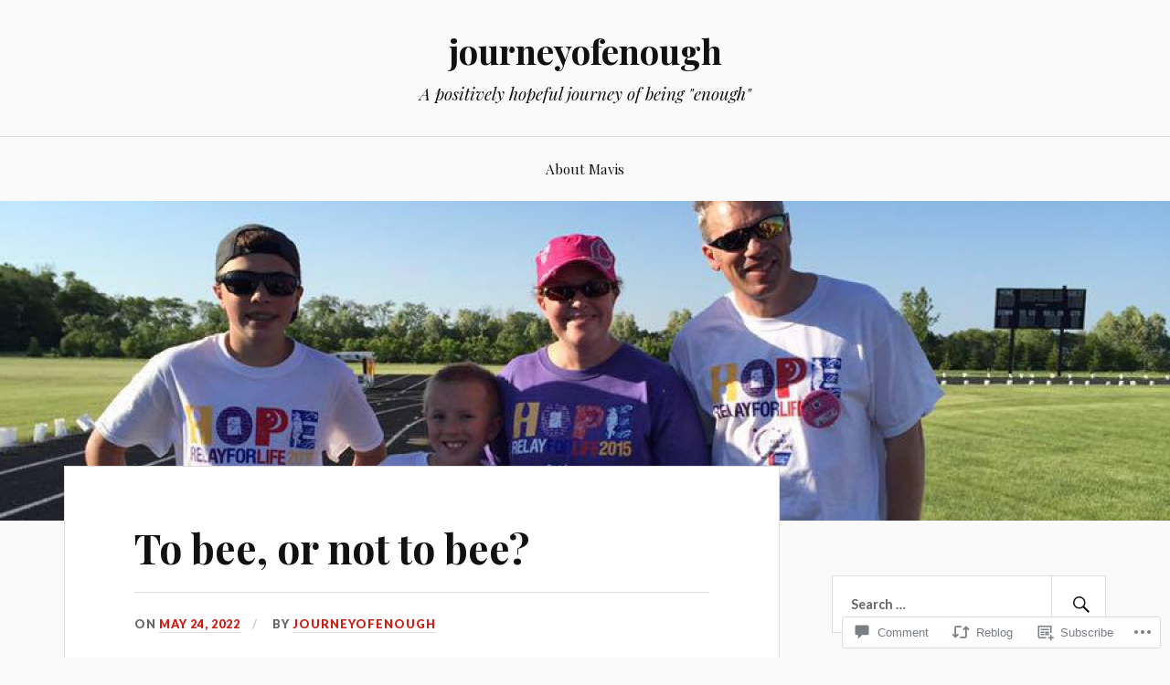

--- FILE ---
content_type: text/html; charset=UTF-8
request_url: https://journeyofenough.com/2022/05/24/to-bee-or-not-to-bee/
body_size: 28241
content:
<!DOCTYPE html>
<html lang="en">
<head>
<meta charset="UTF-8">
<meta name="viewport" content="width=device-width, initial-scale=1">
<link rel="profile" href="http://gmpg.org/xfn/11">
<link rel="pingback" href="https://journeyofenough.com/xmlrpc.php">

<title>To bee, or not to bee? &#8211; journeyofenough</title>
<meta name='robots' content='max-image-preview:large' />

<!-- Async WordPress.com Remote Login -->
<script id="wpcom_remote_login_js">
var wpcom_remote_login_extra_auth = '';
function wpcom_remote_login_remove_dom_node_id( element_id ) {
	var dom_node = document.getElementById( element_id );
	if ( dom_node ) { dom_node.parentNode.removeChild( dom_node ); }
}
function wpcom_remote_login_remove_dom_node_classes( class_name ) {
	var dom_nodes = document.querySelectorAll( '.' + class_name );
	for ( var i = 0; i < dom_nodes.length; i++ ) {
		dom_nodes[ i ].parentNode.removeChild( dom_nodes[ i ] );
	}
}
function wpcom_remote_login_final_cleanup() {
	wpcom_remote_login_remove_dom_node_classes( "wpcom_remote_login_msg" );
	wpcom_remote_login_remove_dom_node_id( "wpcom_remote_login_key" );
	wpcom_remote_login_remove_dom_node_id( "wpcom_remote_login_validate" );
	wpcom_remote_login_remove_dom_node_id( "wpcom_remote_login_js" );
	wpcom_remote_login_remove_dom_node_id( "wpcom_request_access_iframe" );
	wpcom_remote_login_remove_dom_node_id( "wpcom_request_access_styles" );
}

// Watch for messages back from the remote login
window.addEventListener( "message", function( e ) {
	if ( e.origin === "https://r-login.wordpress.com" ) {
		var data = {};
		try {
			data = JSON.parse( e.data );
		} catch( e ) {
			wpcom_remote_login_final_cleanup();
			return;
		}

		if ( data.msg === 'LOGIN' ) {
			// Clean up the login check iframe
			wpcom_remote_login_remove_dom_node_id( "wpcom_remote_login_key" );

			var id_regex = new RegExp( /^[0-9]+$/ );
			var token_regex = new RegExp( /^.*|.*|.*$/ );
			if (
				token_regex.test( data.token )
				&& id_regex.test( data.wpcomid )
			) {
				// We have everything we need to ask for a login
				var script = document.createElement( "script" );
				script.setAttribute( "id", "wpcom_remote_login_validate" );
				script.src = '/remote-login.php?wpcom_remote_login=validate'
					+ '&wpcomid=' + data.wpcomid
					+ '&token=' + encodeURIComponent( data.token )
					+ '&host=' + window.location.protocol
					+ '//' + window.location.hostname
					+ '&postid=1244'
					+ '&is_singular=1';
				document.body.appendChild( script );
			}

			return;
		}

		// Safari ITP, not logged in, so redirect
		if ( data.msg === 'LOGIN-REDIRECT' ) {
			window.location = 'https://wordpress.com/log-in?redirect_to=' + window.location.href;
			return;
		}

		// Safari ITP, storage access failed, remove the request
		if ( data.msg === 'LOGIN-REMOVE' ) {
			var css_zap = 'html { -webkit-transition: margin-top 1s; transition: margin-top 1s; } /* 9001 */ html { margin-top: 0 !important; } * html body { margin-top: 0 !important; } @media screen and ( max-width: 782px ) { html { margin-top: 0 !important; } * html body { margin-top: 0 !important; } }';
			var style_zap = document.createElement( 'style' );
			style_zap.type = 'text/css';
			style_zap.appendChild( document.createTextNode( css_zap ) );
			document.body.appendChild( style_zap );

			var e = document.getElementById( 'wpcom_request_access_iframe' );
			e.parentNode.removeChild( e );

			document.cookie = 'wordpress_com_login_access=denied; path=/; max-age=31536000';

			return;
		}

		// Safari ITP
		if ( data.msg === 'REQUEST_ACCESS' ) {
			console.log( 'request access: safari' );

			// Check ITP iframe enable/disable knob
			if ( wpcom_remote_login_extra_auth !== 'safari_itp_iframe' ) {
				return;
			}

			// If we are in a "private window" there is no ITP.
			var private_window = false;
			try {
				var opendb = window.openDatabase( null, null, null, null );
			} catch( e ) {
				private_window = true;
			}

			if ( private_window ) {
				console.log( 'private window' );
				return;
			}

			var iframe = document.createElement( 'iframe' );
			iframe.id = 'wpcom_request_access_iframe';
			iframe.setAttribute( 'scrolling', 'no' );
			iframe.setAttribute( 'sandbox', 'allow-storage-access-by-user-activation allow-scripts allow-same-origin allow-top-navigation-by-user-activation' );
			iframe.src = 'https://r-login.wordpress.com/remote-login.php?wpcom_remote_login=request_access&origin=' + encodeURIComponent( data.origin ) + '&wpcomid=' + encodeURIComponent( data.wpcomid );

			var css = 'html { -webkit-transition: margin-top 1s; transition: margin-top 1s; } /* 9001 */ html { margin-top: 46px !important; } * html body { margin-top: 46px !important; } @media screen and ( max-width: 660px ) { html { margin-top: 71px !important; } * html body { margin-top: 71px !important; } #wpcom_request_access_iframe { display: block; height: 71px !important; } } #wpcom_request_access_iframe { border: 0px; height: 46px; position: fixed; top: 0; left: 0; width: 100%; min-width: 100%; z-index: 99999; background: #23282d; } ';

			var style = document.createElement( 'style' );
			style.type = 'text/css';
			style.id = 'wpcom_request_access_styles';
			style.appendChild( document.createTextNode( css ) );
			document.body.appendChild( style );

			document.body.appendChild( iframe );
		}

		if ( data.msg === 'DONE' ) {
			wpcom_remote_login_final_cleanup();
		}
	}
}, false );

// Inject the remote login iframe after the page has had a chance to load
// more critical resources
window.addEventListener( "DOMContentLoaded", function( e ) {
	var iframe = document.createElement( "iframe" );
	iframe.style.display = "none";
	iframe.setAttribute( "scrolling", "no" );
	iframe.setAttribute( "id", "wpcom_remote_login_key" );
	iframe.src = "https://r-login.wordpress.com/remote-login.php"
		+ "?wpcom_remote_login=key"
		+ "&origin=aHR0cHM6Ly9qb3VybmV5b2Zlbm91Z2guY29t"
		+ "&wpcomid=102129723"
		+ "&time=" + Math.floor( Date.now() / 1000 );
	document.body.appendChild( iframe );
}, false );
</script>
<link rel='dns-prefetch' href='//s0.wp.com' />
<link rel='dns-prefetch' href='//widgets.wp.com' />
<link rel='dns-prefetch' href='//wordpress.com' />
<link rel='dns-prefetch' href='//fonts-api.wp.com' />
<link rel="alternate" type="application/rss+xml" title="journeyofenough &raquo; Feed" href="https://journeyofenough.com/feed/" />
<link rel="alternate" type="application/rss+xml" title="journeyofenough &raquo; Comments Feed" href="https://journeyofenough.com/comments/feed/" />
<link rel="alternate" type="application/rss+xml" title="journeyofenough &raquo; To bee, or not to&nbsp;bee? Comments Feed" href="https://journeyofenough.com/2022/05/24/to-bee-or-not-to-bee/feed/" />
	<script type="text/javascript">
		/* <![CDATA[ */
		function addLoadEvent(func) {
			var oldonload = window.onload;
			if (typeof window.onload != 'function') {
				window.onload = func;
			} else {
				window.onload = function () {
					oldonload();
					func();
				}
			}
		}
		/* ]]> */
	</script>
	<link crossorigin='anonymous' rel='stylesheet' id='all-css-0-1' href='/wp-content/mu-plugins/likes/jetpack-likes.css?m=1743883414i&cssminify=yes' type='text/css' media='all' />
<style id='wp-emoji-styles-inline-css'>

	img.wp-smiley, img.emoji {
		display: inline !important;
		border: none !important;
		box-shadow: none !important;
		height: 1em !important;
		width: 1em !important;
		margin: 0 0.07em !important;
		vertical-align: -0.1em !important;
		background: none !important;
		padding: 0 !important;
	}
/*# sourceURL=wp-emoji-styles-inline-css */
</style>
<link crossorigin='anonymous' rel='stylesheet' id='all-css-2-1' href='/wp-content/plugins/gutenberg-core/v22.2.0/build/styles/block-library/style.css?m=1764855221i&cssminify=yes' type='text/css' media='all' />
<style id='wp-block-library-inline-css'>
.has-text-align-justify {
	text-align:justify;
}
.has-text-align-justify{text-align:justify;}

/*# sourceURL=wp-block-library-inline-css */
</style><style id='wp-block-paragraph-inline-css'>
.is-small-text{font-size:.875em}.is-regular-text{font-size:1em}.is-large-text{font-size:2.25em}.is-larger-text{font-size:3em}.has-drop-cap:not(:focus):first-letter{float:left;font-size:8.4em;font-style:normal;font-weight:100;line-height:.68;margin:.05em .1em 0 0;text-transform:uppercase}body.rtl .has-drop-cap:not(:focus):first-letter{float:none;margin-left:.1em}p.has-drop-cap.has-background{overflow:hidden}:root :where(p.has-background){padding:1.25em 2.375em}:where(p.has-text-color:not(.has-link-color)) a{color:inherit}p.has-text-align-left[style*="writing-mode:vertical-lr"],p.has-text-align-right[style*="writing-mode:vertical-rl"]{rotate:180deg}
/*# sourceURL=/wp-content/plugins/gutenberg-core/v22.2.0/build/styles/block-library/paragraph/style.css */
</style>
<style id='wp-block-image-inline-css'>
.wp-block-image>a,.wp-block-image>figure>a{display:inline-block}.wp-block-image img{box-sizing:border-box;height:auto;max-width:100%;vertical-align:bottom}@media not (prefers-reduced-motion){.wp-block-image img.hide{visibility:hidden}.wp-block-image img.show{animation:show-content-image .4s}}.wp-block-image[style*=border-radius] img,.wp-block-image[style*=border-radius]>a{border-radius:inherit}.wp-block-image.has-custom-border img{box-sizing:border-box}.wp-block-image.aligncenter{text-align:center}.wp-block-image.alignfull>a,.wp-block-image.alignwide>a{width:100%}.wp-block-image.alignfull img,.wp-block-image.alignwide img{height:auto;width:100%}.wp-block-image .aligncenter,.wp-block-image .alignleft,.wp-block-image .alignright,.wp-block-image.aligncenter,.wp-block-image.alignleft,.wp-block-image.alignright{display:table}.wp-block-image .aligncenter>figcaption,.wp-block-image .alignleft>figcaption,.wp-block-image .alignright>figcaption,.wp-block-image.aligncenter>figcaption,.wp-block-image.alignleft>figcaption,.wp-block-image.alignright>figcaption{caption-side:bottom;display:table-caption}.wp-block-image .alignleft{float:left;margin:.5em 1em .5em 0}.wp-block-image .alignright{float:right;margin:.5em 0 .5em 1em}.wp-block-image .aligncenter{margin-left:auto;margin-right:auto}.wp-block-image :where(figcaption){margin-bottom:1em;margin-top:.5em}.wp-block-image.is-style-circle-mask img{border-radius:9999px}@supports ((-webkit-mask-image:none) or (mask-image:none)) or (-webkit-mask-image:none){.wp-block-image.is-style-circle-mask img{border-radius:0;-webkit-mask-image:url('data:image/svg+xml;utf8,<svg viewBox="0 0 100 100" xmlns="http://www.w3.org/2000/svg"><circle cx="50" cy="50" r="50"/></svg>');mask-image:url('data:image/svg+xml;utf8,<svg viewBox="0 0 100 100" xmlns="http://www.w3.org/2000/svg"><circle cx="50" cy="50" r="50"/></svg>');mask-mode:alpha;-webkit-mask-position:center;mask-position:center;-webkit-mask-repeat:no-repeat;mask-repeat:no-repeat;-webkit-mask-size:contain;mask-size:contain}}:root :where(.wp-block-image.is-style-rounded img,.wp-block-image .is-style-rounded img){border-radius:9999px}.wp-block-image figure{margin:0}.wp-lightbox-container{display:flex;flex-direction:column;position:relative}.wp-lightbox-container img{cursor:zoom-in}.wp-lightbox-container img:hover+button{opacity:1}.wp-lightbox-container button{align-items:center;backdrop-filter:blur(16px) saturate(180%);background-color:#5a5a5a40;border:none;border-radius:4px;cursor:zoom-in;display:flex;height:20px;justify-content:center;opacity:0;padding:0;position:absolute;right:16px;text-align:center;top:16px;width:20px;z-index:100}@media not (prefers-reduced-motion){.wp-lightbox-container button{transition:opacity .2s ease}}.wp-lightbox-container button:focus-visible{outline:3px auto #5a5a5a40;outline:3px auto -webkit-focus-ring-color;outline-offset:3px}.wp-lightbox-container button:hover{cursor:pointer;opacity:1}.wp-lightbox-container button:focus{opacity:1}.wp-lightbox-container button:focus,.wp-lightbox-container button:hover,.wp-lightbox-container button:not(:hover):not(:active):not(.has-background){background-color:#5a5a5a40;border:none}.wp-lightbox-overlay{box-sizing:border-box;cursor:zoom-out;height:100vh;left:0;overflow:hidden;position:fixed;top:0;visibility:hidden;width:100%;z-index:100000}.wp-lightbox-overlay .close-button{align-items:center;cursor:pointer;display:flex;justify-content:center;min-height:40px;min-width:40px;padding:0;position:absolute;right:calc(env(safe-area-inset-right) + 16px);top:calc(env(safe-area-inset-top) + 16px);z-index:5000000}.wp-lightbox-overlay .close-button:focus,.wp-lightbox-overlay .close-button:hover,.wp-lightbox-overlay .close-button:not(:hover):not(:active):not(.has-background){background:none;border:none}.wp-lightbox-overlay .lightbox-image-container{height:var(--wp--lightbox-container-height);left:50%;overflow:hidden;position:absolute;top:50%;transform:translate(-50%,-50%);transform-origin:top left;width:var(--wp--lightbox-container-width);z-index:9999999999}.wp-lightbox-overlay .wp-block-image{align-items:center;box-sizing:border-box;display:flex;height:100%;justify-content:center;margin:0;position:relative;transform-origin:0 0;width:100%;z-index:3000000}.wp-lightbox-overlay .wp-block-image img{height:var(--wp--lightbox-image-height);min-height:var(--wp--lightbox-image-height);min-width:var(--wp--lightbox-image-width);width:var(--wp--lightbox-image-width)}.wp-lightbox-overlay .wp-block-image figcaption{display:none}.wp-lightbox-overlay button{background:none;border:none}.wp-lightbox-overlay .scrim{background-color:#fff;height:100%;opacity:.9;position:absolute;width:100%;z-index:2000000}.wp-lightbox-overlay.active{visibility:visible}@media not (prefers-reduced-motion){.wp-lightbox-overlay.active{animation:turn-on-visibility .25s both}.wp-lightbox-overlay.active img{animation:turn-on-visibility .35s both}.wp-lightbox-overlay.show-closing-animation:not(.active){animation:turn-off-visibility .35s both}.wp-lightbox-overlay.show-closing-animation:not(.active) img{animation:turn-off-visibility .25s both}.wp-lightbox-overlay.zoom.active{animation:none;opacity:1;visibility:visible}.wp-lightbox-overlay.zoom.active .lightbox-image-container{animation:lightbox-zoom-in .4s}.wp-lightbox-overlay.zoom.active .lightbox-image-container img{animation:none}.wp-lightbox-overlay.zoom.active .scrim{animation:turn-on-visibility .4s forwards}.wp-lightbox-overlay.zoom.show-closing-animation:not(.active){animation:none}.wp-lightbox-overlay.zoom.show-closing-animation:not(.active) .lightbox-image-container{animation:lightbox-zoom-out .4s}.wp-lightbox-overlay.zoom.show-closing-animation:not(.active) .lightbox-image-container img{animation:none}.wp-lightbox-overlay.zoom.show-closing-animation:not(.active) .scrim{animation:turn-off-visibility .4s forwards}}@keyframes show-content-image{0%{visibility:hidden}99%{visibility:hidden}to{visibility:visible}}@keyframes turn-on-visibility{0%{opacity:0}to{opacity:1}}@keyframes turn-off-visibility{0%{opacity:1;visibility:visible}99%{opacity:0;visibility:visible}to{opacity:0;visibility:hidden}}@keyframes lightbox-zoom-in{0%{transform:translate(calc((-100vw + var(--wp--lightbox-scrollbar-width))/2 + var(--wp--lightbox-initial-left-position)),calc(-50vh + var(--wp--lightbox-initial-top-position))) scale(var(--wp--lightbox-scale))}to{transform:translate(-50%,-50%) scale(1)}}@keyframes lightbox-zoom-out{0%{transform:translate(-50%,-50%) scale(1);visibility:visible}99%{visibility:visible}to{transform:translate(calc((-100vw + var(--wp--lightbox-scrollbar-width))/2 + var(--wp--lightbox-initial-left-position)),calc(-50vh + var(--wp--lightbox-initial-top-position))) scale(var(--wp--lightbox-scale));visibility:hidden}}
/*# sourceURL=/wp-content/plugins/gutenberg-core/v22.2.0/build/styles/block-library/image/style.css */
</style>
<style id='global-styles-inline-css'>
:root{--wp--preset--aspect-ratio--square: 1;--wp--preset--aspect-ratio--4-3: 4/3;--wp--preset--aspect-ratio--3-4: 3/4;--wp--preset--aspect-ratio--3-2: 3/2;--wp--preset--aspect-ratio--2-3: 2/3;--wp--preset--aspect-ratio--16-9: 16/9;--wp--preset--aspect-ratio--9-16: 9/16;--wp--preset--color--black: #000000;--wp--preset--color--cyan-bluish-gray: #abb8c3;--wp--preset--color--white: #ffffff;--wp--preset--color--pale-pink: #f78da7;--wp--preset--color--vivid-red: #cf2e2e;--wp--preset--color--luminous-vivid-orange: #ff6900;--wp--preset--color--luminous-vivid-amber: #fcb900;--wp--preset--color--light-green-cyan: #7bdcb5;--wp--preset--color--vivid-green-cyan: #00d084;--wp--preset--color--pale-cyan-blue: #8ed1fc;--wp--preset--color--vivid-cyan-blue: #0693e3;--wp--preset--color--vivid-purple: #9b51e0;--wp--preset--gradient--vivid-cyan-blue-to-vivid-purple: linear-gradient(135deg,rgb(6,147,227) 0%,rgb(155,81,224) 100%);--wp--preset--gradient--light-green-cyan-to-vivid-green-cyan: linear-gradient(135deg,rgb(122,220,180) 0%,rgb(0,208,130) 100%);--wp--preset--gradient--luminous-vivid-amber-to-luminous-vivid-orange: linear-gradient(135deg,rgb(252,185,0) 0%,rgb(255,105,0) 100%);--wp--preset--gradient--luminous-vivid-orange-to-vivid-red: linear-gradient(135deg,rgb(255,105,0) 0%,rgb(207,46,46) 100%);--wp--preset--gradient--very-light-gray-to-cyan-bluish-gray: linear-gradient(135deg,rgb(238,238,238) 0%,rgb(169,184,195) 100%);--wp--preset--gradient--cool-to-warm-spectrum: linear-gradient(135deg,rgb(74,234,220) 0%,rgb(151,120,209) 20%,rgb(207,42,186) 40%,rgb(238,44,130) 60%,rgb(251,105,98) 80%,rgb(254,248,76) 100%);--wp--preset--gradient--blush-light-purple: linear-gradient(135deg,rgb(255,206,236) 0%,rgb(152,150,240) 100%);--wp--preset--gradient--blush-bordeaux: linear-gradient(135deg,rgb(254,205,165) 0%,rgb(254,45,45) 50%,rgb(107,0,62) 100%);--wp--preset--gradient--luminous-dusk: linear-gradient(135deg,rgb(255,203,112) 0%,rgb(199,81,192) 50%,rgb(65,88,208) 100%);--wp--preset--gradient--pale-ocean: linear-gradient(135deg,rgb(255,245,203) 0%,rgb(182,227,212) 50%,rgb(51,167,181) 100%);--wp--preset--gradient--electric-grass: linear-gradient(135deg,rgb(202,248,128) 0%,rgb(113,206,126) 100%);--wp--preset--gradient--midnight: linear-gradient(135deg,rgb(2,3,129) 0%,rgb(40,116,252) 100%);--wp--preset--font-size--small: 13px;--wp--preset--font-size--medium: 20px;--wp--preset--font-size--large: 36px;--wp--preset--font-size--x-large: 42px;--wp--preset--font-family--albert-sans: 'Albert Sans', sans-serif;--wp--preset--font-family--alegreya: Alegreya, serif;--wp--preset--font-family--arvo: Arvo, serif;--wp--preset--font-family--bodoni-moda: 'Bodoni Moda', serif;--wp--preset--font-family--bricolage-grotesque: 'Bricolage Grotesque', sans-serif;--wp--preset--font-family--cabin: Cabin, sans-serif;--wp--preset--font-family--chivo: Chivo, sans-serif;--wp--preset--font-family--commissioner: Commissioner, sans-serif;--wp--preset--font-family--cormorant: Cormorant, serif;--wp--preset--font-family--courier-prime: 'Courier Prime', monospace;--wp--preset--font-family--crimson-pro: 'Crimson Pro', serif;--wp--preset--font-family--dm-mono: 'DM Mono', monospace;--wp--preset--font-family--dm-sans: 'DM Sans', sans-serif;--wp--preset--font-family--dm-serif-display: 'DM Serif Display', serif;--wp--preset--font-family--domine: Domine, serif;--wp--preset--font-family--eb-garamond: 'EB Garamond', serif;--wp--preset--font-family--epilogue: Epilogue, sans-serif;--wp--preset--font-family--fahkwang: Fahkwang, sans-serif;--wp--preset--font-family--figtree: Figtree, sans-serif;--wp--preset--font-family--fira-sans: 'Fira Sans', sans-serif;--wp--preset--font-family--fjalla-one: 'Fjalla One', sans-serif;--wp--preset--font-family--fraunces: Fraunces, serif;--wp--preset--font-family--gabarito: Gabarito, system-ui;--wp--preset--font-family--ibm-plex-mono: 'IBM Plex Mono', monospace;--wp--preset--font-family--ibm-plex-sans: 'IBM Plex Sans', sans-serif;--wp--preset--font-family--ibarra-real-nova: 'Ibarra Real Nova', serif;--wp--preset--font-family--instrument-serif: 'Instrument Serif', serif;--wp--preset--font-family--inter: Inter, sans-serif;--wp--preset--font-family--josefin-sans: 'Josefin Sans', sans-serif;--wp--preset--font-family--jost: Jost, sans-serif;--wp--preset--font-family--libre-baskerville: 'Libre Baskerville', serif;--wp--preset--font-family--libre-franklin: 'Libre Franklin', sans-serif;--wp--preset--font-family--literata: Literata, serif;--wp--preset--font-family--lora: Lora, serif;--wp--preset--font-family--merriweather: Merriweather, serif;--wp--preset--font-family--montserrat: Montserrat, sans-serif;--wp--preset--font-family--newsreader: Newsreader, serif;--wp--preset--font-family--noto-sans-mono: 'Noto Sans Mono', sans-serif;--wp--preset--font-family--nunito: Nunito, sans-serif;--wp--preset--font-family--open-sans: 'Open Sans', sans-serif;--wp--preset--font-family--overpass: Overpass, sans-serif;--wp--preset--font-family--pt-serif: 'PT Serif', serif;--wp--preset--font-family--petrona: Petrona, serif;--wp--preset--font-family--piazzolla: Piazzolla, serif;--wp--preset--font-family--playfair-display: 'Playfair Display', serif;--wp--preset--font-family--plus-jakarta-sans: 'Plus Jakarta Sans', sans-serif;--wp--preset--font-family--poppins: Poppins, sans-serif;--wp--preset--font-family--raleway: Raleway, sans-serif;--wp--preset--font-family--roboto: Roboto, sans-serif;--wp--preset--font-family--roboto-slab: 'Roboto Slab', serif;--wp--preset--font-family--rubik: Rubik, sans-serif;--wp--preset--font-family--rufina: Rufina, serif;--wp--preset--font-family--sora: Sora, sans-serif;--wp--preset--font-family--source-sans-3: 'Source Sans 3', sans-serif;--wp--preset--font-family--source-serif-4: 'Source Serif 4', serif;--wp--preset--font-family--space-mono: 'Space Mono', monospace;--wp--preset--font-family--syne: Syne, sans-serif;--wp--preset--font-family--texturina: Texturina, serif;--wp--preset--font-family--urbanist: Urbanist, sans-serif;--wp--preset--font-family--work-sans: 'Work Sans', sans-serif;--wp--preset--spacing--20: 0.44rem;--wp--preset--spacing--30: 0.67rem;--wp--preset--spacing--40: 1rem;--wp--preset--spacing--50: 1.5rem;--wp--preset--spacing--60: 2.25rem;--wp--preset--spacing--70: 3.38rem;--wp--preset--spacing--80: 5.06rem;--wp--preset--shadow--natural: 6px 6px 9px rgba(0, 0, 0, 0.2);--wp--preset--shadow--deep: 12px 12px 50px rgba(0, 0, 0, 0.4);--wp--preset--shadow--sharp: 6px 6px 0px rgba(0, 0, 0, 0.2);--wp--preset--shadow--outlined: 6px 6px 0px -3px rgb(255, 255, 255), 6px 6px rgb(0, 0, 0);--wp--preset--shadow--crisp: 6px 6px 0px rgb(0, 0, 0);}:where(.is-layout-flex){gap: 0.5em;}:where(.is-layout-grid){gap: 0.5em;}body .is-layout-flex{display: flex;}.is-layout-flex{flex-wrap: wrap;align-items: center;}.is-layout-flex > :is(*, div){margin: 0;}body .is-layout-grid{display: grid;}.is-layout-grid > :is(*, div){margin: 0;}:where(.wp-block-columns.is-layout-flex){gap: 2em;}:where(.wp-block-columns.is-layout-grid){gap: 2em;}:where(.wp-block-post-template.is-layout-flex){gap: 1.25em;}:where(.wp-block-post-template.is-layout-grid){gap: 1.25em;}.has-black-color{color: var(--wp--preset--color--black) !important;}.has-cyan-bluish-gray-color{color: var(--wp--preset--color--cyan-bluish-gray) !important;}.has-white-color{color: var(--wp--preset--color--white) !important;}.has-pale-pink-color{color: var(--wp--preset--color--pale-pink) !important;}.has-vivid-red-color{color: var(--wp--preset--color--vivid-red) !important;}.has-luminous-vivid-orange-color{color: var(--wp--preset--color--luminous-vivid-orange) !important;}.has-luminous-vivid-amber-color{color: var(--wp--preset--color--luminous-vivid-amber) !important;}.has-light-green-cyan-color{color: var(--wp--preset--color--light-green-cyan) !important;}.has-vivid-green-cyan-color{color: var(--wp--preset--color--vivid-green-cyan) !important;}.has-pale-cyan-blue-color{color: var(--wp--preset--color--pale-cyan-blue) !important;}.has-vivid-cyan-blue-color{color: var(--wp--preset--color--vivid-cyan-blue) !important;}.has-vivid-purple-color{color: var(--wp--preset--color--vivid-purple) !important;}.has-black-background-color{background-color: var(--wp--preset--color--black) !important;}.has-cyan-bluish-gray-background-color{background-color: var(--wp--preset--color--cyan-bluish-gray) !important;}.has-white-background-color{background-color: var(--wp--preset--color--white) !important;}.has-pale-pink-background-color{background-color: var(--wp--preset--color--pale-pink) !important;}.has-vivid-red-background-color{background-color: var(--wp--preset--color--vivid-red) !important;}.has-luminous-vivid-orange-background-color{background-color: var(--wp--preset--color--luminous-vivid-orange) !important;}.has-luminous-vivid-amber-background-color{background-color: var(--wp--preset--color--luminous-vivid-amber) !important;}.has-light-green-cyan-background-color{background-color: var(--wp--preset--color--light-green-cyan) !important;}.has-vivid-green-cyan-background-color{background-color: var(--wp--preset--color--vivid-green-cyan) !important;}.has-pale-cyan-blue-background-color{background-color: var(--wp--preset--color--pale-cyan-blue) !important;}.has-vivid-cyan-blue-background-color{background-color: var(--wp--preset--color--vivid-cyan-blue) !important;}.has-vivid-purple-background-color{background-color: var(--wp--preset--color--vivid-purple) !important;}.has-black-border-color{border-color: var(--wp--preset--color--black) !important;}.has-cyan-bluish-gray-border-color{border-color: var(--wp--preset--color--cyan-bluish-gray) !important;}.has-white-border-color{border-color: var(--wp--preset--color--white) !important;}.has-pale-pink-border-color{border-color: var(--wp--preset--color--pale-pink) !important;}.has-vivid-red-border-color{border-color: var(--wp--preset--color--vivid-red) !important;}.has-luminous-vivid-orange-border-color{border-color: var(--wp--preset--color--luminous-vivid-orange) !important;}.has-luminous-vivid-amber-border-color{border-color: var(--wp--preset--color--luminous-vivid-amber) !important;}.has-light-green-cyan-border-color{border-color: var(--wp--preset--color--light-green-cyan) !important;}.has-vivid-green-cyan-border-color{border-color: var(--wp--preset--color--vivid-green-cyan) !important;}.has-pale-cyan-blue-border-color{border-color: var(--wp--preset--color--pale-cyan-blue) !important;}.has-vivid-cyan-blue-border-color{border-color: var(--wp--preset--color--vivid-cyan-blue) !important;}.has-vivid-purple-border-color{border-color: var(--wp--preset--color--vivid-purple) !important;}.has-vivid-cyan-blue-to-vivid-purple-gradient-background{background: var(--wp--preset--gradient--vivid-cyan-blue-to-vivid-purple) !important;}.has-light-green-cyan-to-vivid-green-cyan-gradient-background{background: var(--wp--preset--gradient--light-green-cyan-to-vivid-green-cyan) !important;}.has-luminous-vivid-amber-to-luminous-vivid-orange-gradient-background{background: var(--wp--preset--gradient--luminous-vivid-amber-to-luminous-vivid-orange) !important;}.has-luminous-vivid-orange-to-vivid-red-gradient-background{background: var(--wp--preset--gradient--luminous-vivid-orange-to-vivid-red) !important;}.has-very-light-gray-to-cyan-bluish-gray-gradient-background{background: var(--wp--preset--gradient--very-light-gray-to-cyan-bluish-gray) !important;}.has-cool-to-warm-spectrum-gradient-background{background: var(--wp--preset--gradient--cool-to-warm-spectrum) !important;}.has-blush-light-purple-gradient-background{background: var(--wp--preset--gradient--blush-light-purple) !important;}.has-blush-bordeaux-gradient-background{background: var(--wp--preset--gradient--blush-bordeaux) !important;}.has-luminous-dusk-gradient-background{background: var(--wp--preset--gradient--luminous-dusk) !important;}.has-pale-ocean-gradient-background{background: var(--wp--preset--gradient--pale-ocean) !important;}.has-electric-grass-gradient-background{background: var(--wp--preset--gradient--electric-grass) !important;}.has-midnight-gradient-background{background: var(--wp--preset--gradient--midnight) !important;}.has-small-font-size{font-size: var(--wp--preset--font-size--small) !important;}.has-medium-font-size{font-size: var(--wp--preset--font-size--medium) !important;}.has-large-font-size{font-size: var(--wp--preset--font-size--large) !important;}.has-x-large-font-size{font-size: var(--wp--preset--font-size--x-large) !important;}.has-albert-sans-font-family{font-family: var(--wp--preset--font-family--albert-sans) !important;}.has-alegreya-font-family{font-family: var(--wp--preset--font-family--alegreya) !important;}.has-arvo-font-family{font-family: var(--wp--preset--font-family--arvo) !important;}.has-bodoni-moda-font-family{font-family: var(--wp--preset--font-family--bodoni-moda) !important;}.has-bricolage-grotesque-font-family{font-family: var(--wp--preset--font-family--bricolage-grotesque) !important;}.has-cabin-font-family{font-family: var(--wp--preset--font-family--cabin) !important;}.has-chivo-font-family{font-family: var(--wp--preset--font-family--chivo) !important;}.has-commissioner-font-family{font-family: var(--wp--preset--font-family--commissioner) !important;}.has-cormorant-font-family{font-family: var(--wp--preset--font-family--cormorant) !important;}.has-courier-prime-font-family{font-family: var(--wp--preset--font-family--courier-prime) !important;}.has-crimson-pro-font-family{font-family: var(--wp--preset--font-family--crimson-pro) !important;}.has-dm-mono-font-family{font-family: var(--wp--preset--font-family--dm-mono) !important;}.has-dm-sans-font-family{font-family: var(--wp--preset--font-family--dm-sans) !important;}.has-dm-serif-display-font-family{font-family: var(--wp--preset--font-family--dm-serif-display) !important;}.has-domine-font-family{font-family: var(--wp--preset--font-family--domine) !important;}.has-eb-garamond-font-family{font-family: var(--wp--preset--font-family--eb-garamond) !important;}.has-epilogue-font-family{font-family: var(--wp--preset--font-family--epilogue) !important;}.has-fahkwang-font-family{font-family: var(--wp--preset--font-family--fahkwang) !important;}.has-figtree-font-family{font-family: var(--wp--preset--font-family--figtree) !important;}.has-fira-sans-font-family{font-family: var(--wp--preset--font-family--fira-sans) !important;}.has-fjalla-one-font-family{font-family: var(--wp--preset--font-family--fjalla-one) !important;}.has-fraunces-font-family{font-family: var(--wp--preset--font-family--fraunces) !important;}.has-gabarito-font-family{font-family: var(--wp--preset--font-family--gabarito) !important;}.has-ibm-plex-mono-font-family{font-family: var(--wp--preset--font-family--ibm-plex-mono) !important;}.has-ibm-plex-sans-font-family{font-family: var(--wp--preset--font-family--ibm-plex-sans) !important;}.has-ibarra-real-nova-font-family{font-family: var(--wp--preset--font-family--ibarra-real-nova) !important;}.has-instrument-serif-font-family{font-family: var(--wp--preset--font-family--instrument-serif) !important;}.has-inter-font-family{font-family: var(--wp--preset--font-family--inter) !important;}.has-josefin-sans-font-family{font-family: var(--wp--preset--font-family--josefin-sans) !important;}.has-jost-font-family{font-family: var(--wp--preset--font-family--jost) !important;}.has-libre-baskerville-font-family{font-family: var(--wp--preset--font-family--libre-baskerville) !important;}.has-libre-franklin-font-family{font-family: var(--wp--preset--font-family--libre-franklin) !important;}.has-literata-font-family{font-family: var(--wp--preset--font-family--literata) !important;}.has-lora-font-family{font-family: var(--wp--preset--font-family--lora) !important;}.has-merriweather-font-family{font-family: var(--wp--preset--font-family--merriweather) !important;}.has-montserrat-font-family{font-family: var(--wp--preset--font-family--montserrat) !important;}.has-newsreader-font-family{font-family: var(--wp--preset--font-family--newsreader) !important;}.has-noto-sans-mono-font-family{font-family: var(--wp--preset--font-family--noto-sans-mono) !important;}.has-nunito-font-family{font-family: var(--wp--preset--font-family--nunito) !important;}.has-open-sans-font-family{font-family: var(--wp--preset--font-family--open-sans) !important;}.has-overpass-font-family{font-family: var(--wp--preset--font-family--overpass) !important;}.has-pt-serif-font-family{font-family: var(--wp--preset--font-family--pt-serif) !important;}.has-petrona-font-family{font-family: var(--wp--preset--font-family--petrona) !important;}.has-piazzolla-font-family{font-family: var(--wp--preset--font-family--piazzolla) !important;}.has-playfair-display-font-family{font-family: var(--wp--preset--font-family--playfair-display) !important;}.has-plus-jakarta-sans-font-family{font-family: var(--wp--preset--font-family--plus-jakarta-sans) !important;}.has-poppins-font-family{font-family: var(--wp--preset--font-family--poppins) !important;}.has-raleway-font-family{font-family: var(--wp--preset--font-family--raleway) !important;}.has-roboto-font-family{font-family: var(--wp--preset--font-family--roboto) !important;}.has-roboto-slab-font-family{font-family: var(--wp--preset--font-family--roboto-slab) !important;}.has-rubik-font-family{font-family: var(--wp--preset--font-family--rubik) !important;}.has-rufina-font-family{font-family: var(--wp--preset--font-family--rufina) !important;}.has-sora-font-family{font-family: var(--wp--preset--font-family--sora) !important;}.has-source-sans-3-font-family{font-family: var(--wp--preset--font-family--source-sans-3) !important;}.has-source-serif-4-font-family{font-family: var(--wp--preset--font-family--source-serif-4) !important;}.has-space-mono-font-family{font-family: var(--wp--preset--font-family--space-mono) !important;}.has-syne-font-family{font-family: var(--wp--preset--font-family--syne) !important;}.has-texturina-font-family{font-family: var(--wp--preset--font-family--texturina) !important;}.has-urbanist-font-family{font-family: var(--wp--preset--font-family--urbanist) !important;}.has-work-sans-font-family{font-family: var(--wp--preset--font-family--work-sans) !important;}
/*# sourceURL=global-styles-inline-css */
</style>

<style id='classic-theme-styles-inline-css'>
/*! This file is auto-generated */
.wp-block-button__link{color:#fff;background-color:#32373c;border-radius:9999px;box-shadow:none;text-decoration:none;padding:calc(.667em + 2px) calc(1.333em + 2px);font-size:1.125em}.wp-block-file__button{background:#32373c;color:#fff;text-decoration:none}
/*# sourceURL=/wp-includes/css/classic-themes.min.css */
</style>
<link crossorigin='anonymous' rel='stylesheet' id='all-css-4-1' href='/_static/??[base64]/f/NV/HKZh/BzH99MVEMJ9yw==&cssminify=yes' type='text/css' media='all' />
<link rel='stylesheet' id='verbum-gutenberg-css-css' href='https://widgets.wp.com/verbum-block-editor/block-editor.css?ver=1738686361' media='all' />
<link crossorigin='anonymous' rel='stylesheet' id='all-css-6-1' href='/_static/??/wp-content/mu-plugins/comment-likes/css/comment-likes.css,/i/noticons/noticons.css,/wp-content/themes/pub/lovecraft/style.css?m=1758759644j&cssminify=yes' type='text/css' media='all' />
<link rel='stylesheet' id='lovecraft-fonts-css' href='https://fonts-api.wp.com/css?family=Playfair+Display%3A400%2C700%2C400italic%7CLato%3A400%2C400italic%2C700%2C700italic%2C900%2C900italic&#038;subset=latin%2Clatin-ext&#038;ver=6.9-RC2-61304' media='all' />
<link crossorigin='anonymous' rel='stylesheet' id='all-css-8-1' href='/_static/??-eJx9jtsKwjAQRH/IuHipxQfxUyRdtjE12Q3ZpMW/twUfKopvc2DOMDAlg8KFuECsJoXqPCsMVJLFx5tBK8PNM4IjpuxnQX/HLapuYLVZ7hRJIdUOgoyE2fYFliUtz0BmSijxS1odydQFcXN0MLdW+E9yJCYI2uKFP8D0wfq8qNd42bXNYd+eT8dmeAFssmIY&cssminify=yes' type='text/css' media='all' />
<link crossorigin='anonymous' rel='stylesheet' id='print-css-9-1' href='/wp-content/mu-plugins/global-print/global-print.css?m=1465851035i&cssminify=yes' type='text/css' media='print' />
<style id='jetpack-global-styles-frontend-style-inline-css'>
:root { --font-headings: unset; --font-base: unset; --font-headings-default: -apple-system,BlinkMacSystemFont,"Segoe UI",Roboto,Oxygen-Sans,Ubuntu,Cantarell,"Helvetica Neue",sans-serif; --font-base-default: -apple-system,BlinkMacSystemFont,"Segoe UI",Roboto,Oxygen-Sans,Ubuntu,Cantarell,"Helvetica Neue",sans-serif;}
/*# sourceURL=jetpack-global-styles-frontend-style-inline-css */
</style>
<link crossorigin='anonymous' rel='stylesheet' id='all-css-12-1' href='/_static/??-eJyNjcsKAjEMRX/IGtQZBxfip0hMS9sxTYppGfx7H7gRN+7ugcs5sFRHKi1Ig9Jd5R6zGMyhVaTrh8G6QFHfORhYwlvw6P39PbPENZmt4G/ROQuBKWVkxxrVvuBH1lIoz2waILJekF+HUzlupnG3nQ77YZwfuRJIaQ==&cssminify=yes' type='text/css' media='all' />
<script type="text/javascript" id="wpcom-actionbar-placeholder-js-extra">
/* <![CDATA[ */
var actionbardata = {"siteID":"102129723","postID":"1244","siteURL":"https://journeyofenough.com","xhrURL":"https://journeyofenough.com/wp-admin/admin-ajax.php","nonce":"6dfe660a43","isLoggedIn":"","statusMessage":"","subsEmailDefault":"instantly","proxyScriptUrl":"https://s0.wp.com/wp-content/js/wpcom-proxy-request.js?m=1513050504i&amp;ver=20211021","shortlink":"https://wp.me/p6UwBB-k4","i18n":{"followedText":"New posts from this site will now appear in your \u003Ca href=\"https://wordpress.com/reader\"\u003EReader\u003C/a\u003E","foldBar":"Collapse this bar","unfoldBar":"Expand this bar","shortLinkCopied":"Shortlink copied to clipboard."}};
//# sourceURL=wpcom-actionbar-placeholder-js-extra
/* ]]> */
</script>
<script type="text/javascript" id="jetpack-mu-wpcom-settings-js-before">
/* <![CDATA[ */
var JETPACK_MU_WPCOM_SETTINGS = {"assetsUrl":"https://s0.wp.com/wp-content/mu-plugins/jetpack-mu-wpcom-plugin/sun/jetpack_vendor/automattic/jetpack-mu-wpcom/src/build/"};
//# sourceURL=jetpack-mu-wpcom-settings-js-before
/* ]]> */
</script>
<script crossorigin='anonymous' type='text/javascript'  src='/wp-content/js/rlt-proxy.js?m=1720530689i'></script>
<script type="text/javascript" id="rlt-proxy-js-after">
/* <![CDATA[ */
	rltInitialize( {"token":null,"iframeOrigins":["https:\/\/widgets.wp.com"]} );
//# sourceURL=rlt-proxy-js-after
/* ]]> */
</script>
<link rel="EditURI" type="application/rsd+xml" title="RSD" href="https://journeyofenough.wordpress.com/xmlrpc.php?rsd" />
<meta name="generator" content="WordPress.com" />
<link rel="canonical" href="https://journeyofenough.com/2022/05/24/to-bee-or-not-to-bee/" />
<link rel='shortlink' href='https://wp.me/p6UwBB-k4' />
<link rel="alternate" type="application/json+oembed" href="https://public-api.wordpress.com/oembed/?format=json&amp;url=https%3A%2F%2Fjourneyofenough.com%2F2022%2F05%2F24%2Fto-bee-or-not-to-bee%2F&amp;for=wpcom-auto-discovery" /><link rel="alternate" type="application/xml+oembed" href="https://public-api.wordpress.com/oembed/?format=xml&amp;url=https%3A%2F%2Fjourneyofenough.com%2F2022%2F05%2F24%2Fto-bee-or-not-to-bee%2F&amp;for=wpcom-auto-discovery" />
<!-- Jetpack Open Graph Tags -->
<meta property="og:type" content="article" />
<meta property="og:title" content="To bee, or not to bee?" />
<meta property="og:url" content="https://journeyofenough.com/2022/05/24/to-bee-or-not-to-bee/" />
<meta property="og:description" content="There is asparagus in there! This past weekend was gardening weekend. No, it wasn’t especially warm. (48 for a high one day) it’s nearly the end of May and we needed to get the garden prepped to se…" />
<meta property="article:published_time" content="2022-05-24T11:00:51+00:00" />
<meta property="article:modified_time" content="2022-05-24T11:00:52+00:00" />
<meta property="og:site_name" content="journeyofenough" />
<meta property="og:image" content="https://journeyofenough.com/wp-content/uploads/2022/05/img_1451.jpg" />
<meta property="og:image:width" content="4032" />
<meta property="og:image:height" content="3024" />
<meta property="og:image:alt" content="" />
<meta property="og:locale" content="en_US" />
<meta property="article:publisher" content="https://www.facebook.com/WordPresscom" />
<meta name="twitter:creator" content="@weaseldos" />
<meta name="twitter:text:title" content="To bee, or not to&nbsp;bee?" />
<meta name="twitter:image" content="https://journeyofenough.com/wp-content/uploads/2022/05/img_1451.jpg?w=640" />
<meta name="twitter:card" content="summary_large_image" />

<!-- End Jetpack Open Graph Tags -->
<link rel="shortcut icon" type="image/x-icon" href="https://s0.wp.com/i/favicon.ico?m=1713425267i" sizes="16x16 24x24 32x32 48x48" />
<link rel="icon" type="image/x-icon" href="https://s0.wp.com/i/favicon.ico?m=1713425267i" sizes="16x16 24x24 32x32 48x48" />
<link rel="apple-touch-icon" href="https://s0.wp.com/i/webclip.png?m=1713868326i" />
<link rel='openid.server' href='https://journeyofenough.com/?openidserver=1' />
<link rel='openid.delegate' href='https://journeyofenough.com/' />
<link rel="search" type="application/opensearchdescription+xml" href="https://journeyofenough.com/osd.xml" title="journeyofenough" />
<link rel="search" type="application/opensearchdescription+xml" href="https://s1.wp.com/opensearch.xml" title="WordPress.com" />
<style type="text/css">.recentcomments a{display:inline !important;padding:0 !important;margin:0 !important;}</style>		<style type="text/css">
			.recentcomments a {
				display: inline !important;
				padding: 0 !important;
				margin: 0 !important;
			}

			table.recentcommentsavatartop img.avatar, table.recentcommentsavatarend img.avatar {
				border: 0px;
				margin: 0;
			}

			table.recentcommentsavatartop a, table.recentcommentsavatarend a {
				border: 0px !important;
				background-color: transparent !important;
			}

			td.recentcommentsavatarend, td.recentcommentsavatartop {
				padding: 0px 0px 1px 0px;
				margin: 0px;
			}

			td.recentcommentstextend {
				border: none !important;
				padding: 0px 0px 2px 10px;
			}

			.rtl td.recentcommentstextend {
				padding: 0px 10px 2px 0px;
			}

			td.recentcommentstexttop {
				border: none;
				padding: 0px 0px 0px 10px;
			}

			.rtl td.recentcommentstexttop {
				padding: 0px 10px 0px 0px;
			}
		</style>
		<meta name="description" content="There is asparagus in there! This past weekend was gardening weekend. No, it wasn’t especially warm. (48 for a high one day) it’s nearly the end of May and we needed to get the garden prepped to seed and plant. We have some rhubarb and asparagus that comes back every year. Luckily they weren’t hit&hellip;" />
<link crossorigin='anonymous' rel='stylesheet' id='all-css-0-3' href='/_static/??-eJyNjM0KgzAQBl9I/ag/lR6KjyK6LhJNNsHN4uuXQuvZ4wzD4EwlRcksGcHK5G11otg4p4n2H0NNMDohzD7SrtDTJT4qUi1wexDiYp4VNB3RlP3V/MX3N4T3o++aun892277AK5vOq4=&cssminify=yes' type='text/css' media='all' />
</head>

<body class="wp-singular post-template-default single single-post postid-1244 single-format-standard wp-embed-responsive wp-theme-publovecraft customizer-styles-applied jetpack-reblog-enabled">
<div id="page" class="hfeed site">
	<a class="skip-link screen-reader-text" href="#content">Skip to content</a>

	<header id="masthead" class="site-header" role="banner">
		<div class="site-branding">
							<a href="https://journeyofenough.com/" class="site-logo-link" rel="home" itemprop="url"></a>						<h1 class="site-title"><a href="https://journeyofenough.com/" rel="home">journeyofenough</a></h1>
			<p class="site-description">A positively hopeful journey of being &quot;enough&quot;</p>
		</div><!-- .site-branding -->

		<div class="toggles clear">
			<button class="menu-toggle toggle" aria-controls="primary-menu" aria-expanded="false">
				<div class="bar"></div>
				<div class="bar"></div>
				<div class="bar"></div>
				<span class="screen-reader-text">Menu</span>
			</button><!-- .menu-toggle -->
			<button class="search-toggle toggle">
				<div class="genericon genericon-search" aria-expanded="false">
					<span class="screen-reader-text">Search</span>
				</div><!-- .genericon-search -->
			</button><!-- .search-toggle -->
		</div><!-- .toggles -->

		<nav id="site-navigation" class="main-navigation" role="navigation">
			<div id="primary-menu" class="menu"><ul>
<li class="page_item page-item-1"><a href="https://journeyofenough.com/about/">About Mavis</a></li>
</ul></div>
		</nav><!-- #site-navigation -->

		<div class="mobile-search">
			<form role="search" method="get" class="search-form" action="https://journeyofenough.com/">
	<label>
		<span class="screen-reader-text">Search for:</span>
		<input type="search" class="search-field" placeholder="Search …" value="" name="s" title="Search for:" />
	</label>
	<button type="submit" class="search-submit">
		<span class="genericon genericon-search">
			<span class="screen-reader-text">Search</span>
		</span>
	</button>
</form>		</div>
	</header><!-- #masthead -->

			<a class="header-image-wrapper" href="https://journeyofenough.com/" rel="home">
			<div class="header-image bg-image" style="background-image: url(https://journeyofenough.com/wp-content/uploads/2015/11/cropped-relay.jpg)">
				<img src="https://journeyofenough.com/wp-content/uploads/2015/11/cropped-relay.jpg" width="1280" height="444" alt="">
			</div>
		</a>
	
	<div id="content" class="site-content">

	<div id="primary" class="content-area">
		<main id="main" class="site-main" role="main">

		
			
<article id="post-1244" class="post-1244 post type-post status-publish format-standard hentry category-uncategorized tag-breastcancer tag-breathe tag-change tag-enough tag-faith tag-family tag-garden tag-hope tag-hopeful tag-journey tag-joy tag-kindness tag-peace tag-plans tag-survivor tag-thankfulness tag-thoughts tag-writing">
	<div class="entry-wrapper">
		<header class="entry-header">
			<h1 class="entry-title">To bee, or not to&nbsp;bee?</h1>
							<div class="entry-meta">
					<span class="posted-on">On <a href="https://journeyofenough.com/2022/05/24/to-bee-or-not-to-bee/" rel="bookmark"><time class="entry-date published" datetime="2022-05-24T11:00:51+00:00">May 24, 2022</time><time class="updated" datetime="2022-05-24T11:00:52+00:00">May 24, 2022</time></a></span><span class="byline"> By <span class="author vcard"><a class="url fn n" href="https://journeyofenough.com/author/journeyofenough/">journeyofenough</a></span></span>				</div><!-- .entry-meta -->
					</header><!-- .entry-header -->

		<div class="entry-content">
			
<figure class="wp-block-image size-large"><img data-attachment-id="1241" data-permalink="https://journeyofenough.com/2022/05/24/to-bee-or-not-to-bee/img_1451/" data-orig-file="https://journeyofenough.com/wp-content/uploads/2022/05/img_1451.jpg" data-orig-size="4032,3024" data-comments-opened="1" data-image-meta="{&quot;aperture&quot;:&quot;1.8&quot;,&quot;credit&quot;:&quot;&quot;,&quot;camera&quot;:&quot;iPhone 11&quot;,&quot;caption&quot;:&quot;&quot;,&quot;created_timestamp&quot;:&quot;1653152468&quot;,&quot;copyright&quot;:&quot;&quot;,&quot;focal_length&quot;:&quot;4.25&quot;,&quot;iso&quot;:&quot;32&quot;,&quot;shutter_speed&quot;:&quot;0.0016129032258065&quot;,&quot;title&quot;:&quot;&quot;,&quot;orientation&quot;:&quot;1&quot;}" data-image-title="img_1451" data-image-description="" data-image-caption="" data-medium-file="https://journeyofenough.com/wp-content/uploads/2022/05/img_1451.jpg?w=300" data-large-file="https://journeyofenough.com/wp-content/uploads/2022/05/img_1451.jpg?w=640" width="1024" height="768" src="https://journeyofenough.com/wp-content/uploads/2022/05/img_1451.jpg?w=1024" alt="" class="wp-image-1241" srcset="https://journeyofenough.com/wp-content/uploads/2022/05/img_1451.jpg?w=1024 1024w, https://journeyofenough.com/wp-content/uploads/2022/05/img_1451.jpg?w=2048 2048w, https://journeyofenough.com/wp-content/uploads/2022/05/img_1451.jpg?w=150 150w, https://journeyofenough.com/wp-content/uploads/2022/05/img_1451.jpg?w=300 300w, https://journeyofenough.com/wp-content/uploads/2022/05/img_1451.jpg?w=768 768w, https://journeyofenough.com/wp-content/uploads/2022/05/img_1451.jpg?w=1440 1440w" sizes="(max-width: 1024px) 100vw, 1024px" /><figcaption>There is asparagus in there!</figcaption></figure>



<p>This past weekend was gardening weekend. No, it wasn’t especially warm. (48 for a high one day) it’s nearly the end of May and we needed to get the garden prepped to seed and plant. We have some rhubarb and asparagus that comes back every year. Luckily they weren’t hit with frost. This first picture is one of our asparagus rows. Yep, weeds and dandelions galore! Part of this is to prove to people who visit and think we never have weeds… yes, yes we do. Sixty five foot rows of asparagus (times five) makes for a lot of weeding. This year we had a larger than normal dandelion crop. Yes, I know that dandelions are edible, you can eat the leaves, make wine and use the roots for tea. Realistically, I don’t have time or energy for any of that. The dandelions are competing with the asparagus for nutrients and water, and I can’t sell dandelions but I can sell asparagus! </p>



<p>So I started weeding. Normally this is Cam’s gig, but he was busy doing other prep work that I couldn’t do. So I sat and pulled dandelions, and thought… “I wonder if anyone else has stories running through their heads at all times. I wonder what it would be like to have my mind quiet down a little. I wonder what the farm will look like in 5 more years. I wonder how many stories or metaphors there are about weeds in our garden.” As I inched my way down the row, it was obvious to see where I had been.</p>



<figure class="wp-block-image size-large"><img data-attachment-id="1242" data-permalink="https://journeyofenough.com/2022/05/24/to-bee-or-not-to-bee/img_1449/" data-orig-file="https://journeyofenough.com/wp-content/uploads/2022/05/img_1449.jpg" data-orig-size="3024,4032" data-comments-opened="1" data-image-meta="{&quot;aperture&quot;:&quot;1.8&quot;,&quot;credit&quot;:&quot;&quot;,&quot;camera&quot;:&quot;iPhone 11&quot;,&quot;caption&quot;:&quot;&quot;,&quot;created_timestamp&quot;:&quot;1653150993&quot;,&quot;copyright&quot;:&quot;&quot;,&quot;focal_length&quot;:&quot;4.25&quot;,&quot;iso&quot;:&quot;32&quot;,&quot;shutter_speed&quot;:&quot;0.00064808813998704&quot;,&quot;title&quot;:&quot;&quot;,&quot;orientation&quot;:&quot;1&quot;}" data-image-title="img_1449" data-image-description="" data-image-caption="" data-medium-file="https://journeyofenough.com/wp-content/uploads/2022/05/img_1449.jpg?w=225" data-large-file="https://journeyofenough.com/wp-content/uploads/2022/05/img_1449.jpg?w=640" width="768" height="1024" src="https://journeyofenough.com/wp-content/uploads/2022/05/img_1449.jpg?w=768" alt="" class="wp-image-1242" srcset="https://journeyofenough.com/wp-content/uploads/2022/05/img_1449.jpg?w=768 768w, https://journeyofenough.com/wp-content/uploads/2022/05/img_1449.jpg?w=1536 1536w, https://journeyofenough.com/wp-content/uploads/2022/05/img_1449.jpg?w=113 113w, https://journeyofenough.com/wp-content/uploads/2022/05/img_1449.jpg?w=225 225w, https://journeyofenough.com/wp-content/uploads/2022/05/img_1449.jpg?w=1440 1440w" sizes="(max-width: 768px) 100vw, 768px" /></figure>



<p>Slowly the asparagus and straw became more visible, and I thought the asparagus must be happy to breathe a little more. I learned that the chickens love dandelions, so I gathered some piles of plants and put them in a suet feeder cage. What a treat for the ladies! Trust me, the bees have plenty of opportunities for dandelion pollination in the yard. We’ve been very bee friendly this year.</p>



<figure class="wp-block-image size-large"><img data-attachment-id="1243" data-permalink="https://journeyofenough.com/2022/05/24/to-bee-or-not-to-bee/img_1450/" data-orig-file="https://journeyofenough.com/wp-content/uploads/2022/05/img_1450.jpg" data-orig-size="4032,3024" data-comments-opened="1" data-image-meta="{&quot;aperture&quot;:&quot;1.8&quot;,&quot;credit&quot;:&quot;&quot;,&quot;camera&quot;:&quot;iPhone 11&quot;,&quot;caption&quot;:&quot;&quot;,&quot;created_timestamp&quot;:&quot;1653152464&quot;,&quot;copyright&quot;:&quot;&quot;,&quot;focal_length&quot;:&quot;4.25&quot;,&quot;iso&quot;:&quot;32&quot;,&quot;shutter_speed&quot;:&quot;0.0013550135501355&quot;,&quot;title&quot;:&quot;&quot;,&quot;orientation&quot;:&quot;1&quot;}" data-image-title="img_1450" data-image-description="" data-image-caption="" data-medium-file="https://journeyofenough.com/wp-content/uploads/2022/05/img_1450.jpg?w=300" data-large-file="https://journeyofenough.com/wp-content/uploads/2022/05/img_1450.jpg?w=640" width="1024" height="768" src="https://journeyofenough.com/wp-content/uploads/2022/05/img_1450.jpg?w=1024" alt="" class="wp-image-1243" srcset="https://journeyofenough.com/wp-content/uploads/2022/05/img_1450.jpg?w=1024 1024w, https://journeyofenough.com/wp-content/uploads/2022/05/img_1450.jpg?w=2048 2048w, https://journeyofenough.com/wp-content/uploads/2022/05/img_1450.jpg?w=150 150w, https://journeyofenough.com/wp-content/uploads/2022/05/img_1450.jpg?w=300 300w, https://journeyofenough.com/wp-content/uploads/2022/05/img_1450.jpg?w=768 768w, https://journeyofenough.com/wp-content/uploads/2022/05/img_1450.jpg?w=1440 1440w" sizes="(max-width: 1024px) 100vw, 1024px" /></figure>



<p>Our focus changed to garden bed prep and the weeds had to wait. What weeds do you have crowding out your harvest? What things are bogging you down and slowly taking your resources? Stress? Over commitment? Illness? Recovery? Negative thoughts? Clutter? Perhaps you can take a little but at a time, freeing up some space and allowing you to take a deep breath. Spring is a wonderful time of rebirth and renewal. It’s a hopeful season but it can also be messy with mud and dirt (&amp; now pollen!). New sprouts pop up, gardens and crops are planted, flowers are blooming. It’s a good time to weed our physical or mental gardens. While weeding may not be fun, seeing the fruits of our labor sure is rewarding. </p>



<p>Peace be with you on your <em>journey of enough. </em>If you feel like you’re emerging from a two year cocoon, you’re not alone. Spread your wings, butterflies! </p>
<div id="jp-post-flair" class="sharedaddy sd-like-enabled sd-sharing-enabled"><div class="sharedaddy sd-sharing-enabled"><div class="robots-nocontent sd-block sd-social sd-social-icon-text sd-sharing"><h3 class="sd-title">Share this:</h3><div class="sd-content"><ul><li class="share-twitter"><a rel="nofollow noopener noreferrer"
				data-shared="sharing-twitter-1244"
				class="share-twitter sd-button share-icon"
				href="https://journeyofenough.com/2022/05/24/to-bee-or-not-to-bee/?share=twitter"
				target="_blank"
				aria-labelledby="sharing-twitter-1244"
				>
				<span id="sharing-twitter-1244" hidden>Share on X (Opens in new window)</span>
				<span>X</span>
			</a></li><li class="share-facebook"><a rel="nofollow noopener noreferrer"
				data-shared="sharing-facebook-1244"
				class="share-facebook sd-button share-icon"
				href="https://journeyofenough.com/2022/05/24/to-bee-or-not-to-bee/?share=facebook"
				target="_blank"
				aria-labelledby="sharing-facebook-1244"
				>
				<span id="sharing-facebook-1244" hidden>Share on Facebook (Opens in new window)</span>
				<span>Facebook</span>
			</a></li><li class="share-end"></li></ul></div></div></div><div class='sharedaddy sd-block sd-like jetpack-likes-widget-wrapper jetpack-likes-widget-unloaded' id='like-post-wrapper-102129723-1244-696b401debec0' data-src='//widgets.wp.com/likes/index.html?ver=20260117#blog_id=102129723&amp;post_id=1244&amp;origin=journeyofenough.wordpress.com&amp;obj_id=102129723-1244-696b401debec0&amp;domain=journeyofenough.com' data-name='like-post-frame-102129723-1244-696b401debec0' data-title='Like or Reblog'><div class='likes-widget-placeholder post-likes-widget-placeholder' style='height: 55px;'><span class='button'><span>Like</span></span> <span class='loading'>Loading...</span></div><span class='sd-text-color'></span><a class='sd-link-color'></a></div></div>					</div><!-- .entry-content -->

		<footer class="entry-footer">
			<span class="tags-links"><a href="https://journeyofenough.com/tag/breastcancer/" rel="tag">#breastcancer</a><a href="https://journeyofenough.com/tag/breathe/" rel="tag">#breathe</a><a href="https://journeyofenough.com/tag/change/" rel="tag">#change</a><a href="https://journeyofenough.com/tag/enough/" rel="tag">#enough</a><a href="https://journeyofenough.com/tag/faith/" rel="tag">#faith</a><a href="https://journeyofenough.com/tag/family/" rel="tag">#family</a><a href="https://journeyofenough.com/tag/garden/" rel="tag">#garden</a><a href="https://journeyofenough.com/tag/hope/" rel="tag">#hope</a><a href="https://journeyofenough.com/tag/hopeful/" rel="tag">#hopeful</a><a href="https://journeyofenough.com/tag/journey/" rel="tag">#journey</a><a href="https://journeyofenough.com/tag/joy/" rel="tag">#joy</a><a href="https://journeyofenough.com/tag/kindness/" rel="tag">#kindness</a><a href="https://journeyofenough.com/tag/peace/" rel="tag">#peace</a><a href="https://journeyofenough.com/tag/plans/" rel="tag">#plans</a><a href="https://journeyofenough.com/tag/survivor/" rel="tag">#survivor</a><a href="https://journeyofenough.com/tag/thankfulness/" rel="tag">#thankfulness</a><a href="https://journeyofenough.com/tag/thoughts/" rel="tag">#thoughts</a><a href="https://journeyofenough.com/tag/writing/" rel="tag">#writing</a></span>					</footer><!-- .entry-footer -->
	</div>
</article><!-- #post-## -->


			
	<nav class="navigation post-navigation" aria-label="Posts">
		<h2 class="screen-reader-text">Post navigation</h2>
		<div class="nav-links"><div class="nav-previous"><a href="https://journeyofenough.com/2022/05/17/calm-after-the-storm/" rel="prev"><span class="meta-nav">Previous</span> <h4>Calm after the&nbsp;storm…</h4></a></div><div class="nav-next"><a href="https://journeyofenough.com/2022/06/01/smarter-not-harder/" rel="next"><span class="meta-nav">Next</span> <h4>Smarter not harder…</h4></a></div></div>
	</nav>
			
<div id="comments" class="comments-area">
	<div class="comments-wrapper">
		
					<h2 class="comments-title">
				2 thoughts on &ldquo;<span>To bee, or not to&nbsp;bee?</span>&rdquo;			</h2>

			
			<ol class="comment-list">
					<li id="comment-3190" class="comment even thread-even depth-1 parent">
		<article id="div-comment-3190" class="comment-body">
			<footer class="comment-meta">
				<div class="comment-author vcard">
					<img referrerpolicy="no-referrer" alt='Tammy Cantrell&#039;s avatar' src='https://2.gravatar.com/avatar/8b7dbfeb67810d2bc5ac3f59d4a6e99b0a44aeb5625bdf085091a25341aaf9df?s=60&#038;d=identicon&#038;r=G' srcset='https://2.gravatar.com/avatar/8b7dbfeb67810d2bc5ac3f59d4a6e99b0a44aeb5625bdf085091a25341aaf9df?s=60&#038;d=identicon&#038;r=G 1x, https://2.gravatar.com/avatar/8b7dbfeb67810d2bc5ac3f59d4a6e99b0a44aeb5625bdf085091a25341aaf9df?s=90&#038;d=identicon&#038;r=G 1.5x, https://2.gravatar.com/avatar/8b7dbfeb67810d2bc5ac3f59d4a6e99b0a44aeb5625bdf085091a25341aaf9df?s=120&#038;d=identicon&#038;r=G 2x, https://2.gravatar.com/avatar/8b7dbfeb67810d2bc5ac3f59d4a6e99b0a44aeb5625bdf085091a25341aaf9df?s=180&#038;d=identicon&#038;r=G 3x, https://2.gravatar.com/avatar/8b7dbfeb67810d2bc5ac3f59d4a6e99b0a44aeb5625bdf085091a25341aaf9df?s=240&#038;d=identicon&#038;r=G 4x' class='avatar avatar-60' height='60' width='60' loading='lazy' decoding='async' />					<b class="fn"><a href="http://www.inspiritualservice.com" class="url" rel="ugc external nofollow">Tammy Cantrell</a></b>				</div><!-- .comment-author -->

							</footer><!-- .comment-meta -->

			<div class="comment-content">
				<p>I LOVE the weed analogy here, Mavis! Thoughts can be like weeds choking out a fruitful harvest of ideas!</p>
<p id="comment-like-3190" data-liked=comment-not-liked class="comment-likes comment-not-liked"><a href="https://journeyofenough.com/2022/05/24/to-bee-or-not-to-bee/?like_comment=3190&#038;_wpnonce=7a7ef211c3" class="comment-like-link needs-login" rel="nofollow" data-blog="102129723"><span>Like</span></a><span id="comment-like-count-3190" class="comment-like-feedback">Liked by <a href="#" class="view-likers" data-like-count="1">1 person</a></span></p>
			</div><!-- .comment-content -->

			<div class="comment-metadata">
				<a href="https://journeyofenough.com/2022/05/24/to-bee-or-not-to-bee/#comment-3190">
					<time datetime="2022-05-24T14:34:30+00:00">
						May 24, 2022 at 2:34 pm					</time>
				</a>
								<span class="reply"><a rel="nofollow" class="comment-reply-link" href="https://journeyofenough.com/2022/05/24/to-bee-or-not-to-bee/?replytocom=3190#respond" data-commentid="3190" data-postid="1244" data-belowelement="div-comment-3190" data-respondelement="respond" data-replyto="Reply to Tammy Cantrell" aria-label="Reply to Tammy Cantrell">Reply</a></span>			</div><!-- .comment-metadata -->
		</article><!-- .comment-body -->
<ol class="children">
	<li id="comment-3191" class="comment byuser comment-author-journeyofenough bypostauthor odd alt depth-2">
		<article id="div-comment-3191" class="comment-body">
			<footer class="comment-meta">
				<div class="comment-author vcard">
					<img referrerpolicy="no-referrer" alt='journeyofenough&#039;s avatar' src='https://0.gravatar.com/avatar/0016dfc3d7af840a1b950a29319798381eb5e226591ed2cd8ca60893a1b666f3?s=60&#038;d=identicon&#038;r=G' srcset='https://0.gravatar.com/avatar/0016dfc3d7af840a1b950a29319798381eb5e226591ed2cd8ca60893a1b666f3?s=60&#038;d=identicon&#038;r=G 1x, https://0.gravatar.com/avatar/0016dfc3d7af840a1b950a29319798381eb5e226591ed2cd8ca60893a1b666f3?s=90&#038;d=identicon&#038;r=G 1.5x, https://0.gravatar.com/avatar/0016dfc3d7af840a1b950a29319798381eb5e226591ed2cd8ca60893a1b666f3?s=120&#038;d=identicon&#038;r=G 2x, https://0.gravatar.com/avatar/0016dfc3d7af840a1b950a29319798381eb5e226591ed2cd8ca60893a1b666f3?s=180&#038;d=identicon&#038;r=G 3x, https://0.gravatar.com/avatar/0016dfc3d7af840a1b950a29319798381eb5e226591ed2cd8ca60893a1b666f3?s=240&#038;d=identicon&#038;r=G 4x' class='avatar avatar-60' height='60' width='60' loading='lazy' decoding='async' />					<b class="fn"><a href="https://journeyofenough.wordpress.com" class="url" rel="ugc external nofollow">journeyofenough</a></b>				</div><!-- .comment-author -->

							</footer><!-- .comment-meta -->

			<div class="comment-content">
				<p>Yes! </p>
<p id="comment-like-3191" data-liked=comment-not-liked class="comment-likes comment-not-liked"><a href="https://journeyofenough.com/2022/05/24/to-bee-or-not-to-bee/?like_comment=3191&#038;_wpnonce=d67fde4689" class="comment-like-link needs-login" rel="nofollow" data-blog="102129723"><span>Like</span></a><span id="comment-like-count-3191" class="comment-like-feedback">Like</span></p>
			</div><!-- .comment-content -->

			<div class="comment-metadata">
				<a href="https://journeyofenough.com/2022/05/24/to-bee-or-not-to-bee/#comment-3191">
					<time datetime="2022-05-24T15:10:31+00:00">
						May 24, 2022 at 3:10 pm					</time>
				</a>
								<span class="reply"><a rel="nofollow" class="comment-reply-link" href="https://journeyofenough.com/2022/05/24/to-bee-or-not-to-bee/?replytocom=3191#respond" data-commentid="3191" data-postid="1244" data-belowelement="div-comment-3191" data-respondelement="respond" data-replyto="Reply to journeyofenough" aria-label="Reply to journeyofenough">Reply</a></span>			</div><!-- .comment-metadata -->
		</article><!-- .comment-body -->
</li><!-- #comment-## -->
</ol><!-- .children -->
</li><!-- #comment-## -->
			</ol><!-- .comment-list -->

			
		
		
			<div id="respond" class="comment-respond">
		<h3 id="reply-title" class="comment-reply-title">Leave a comment <small><a rel="nofollow" id="cancel-comment-reply-link" href="/2022/05/24/to-bee-or-not-to-bee/#respond" style="display:none;">Cancel reply</a></small></h3><form action="https://journeyofenough.com/wp-comments-post.php" method="post" id="commentform" class="comment-form">


<div class="comment-form__verbum transparent"></div><div class="verbum-form-meta"><input type='hidden' name='comment_post_ID' value='1244' id='comment_post_ID' />
<input type='hidden' name='comment_parent' id='comment_parent' value='0' />

			<input type="hidden" name="highlander_comment_nonce" id="highlander_comment_nonce" value="2b2fa86b74" />
			<input type="hidden" name="verbum_show_subscription_modal" value="" /></div><p style="display: none;"><input type="hidden" id="akismet_comment_nonce" name="akismet_comment_nonce" value="43e590936a" /></p><p style="display: none !important;" class="akismet-fields-container" data-prefix="ak_"><label>&#916;<textarea name="ak_hp_textarea" cols="45" rows="8" maxlength="100"></textarea></label><input type="hidden" id="ak_js_1" name="ak_js" value="163"/><script type="text/javascript">
/* <![CDATA[ */
document.getElementById( "ak_js_1" ).setAttribute( "value", ( new Date() ).getTime() );
/* ]]> */
</script>
</p></form>	</div><!-- #respond -->
		</div>
</div><!-- #comments -->

		
		</main><!-- #main -->
	</div><!-- #primary -->


<div id="secondary" class="widget-area" role="complementary">
	<aside id="search-5" class="widget widget_search"><form role="search" method="get" class="search-form" action="https://journeyofenough.com/">
	<label>
		<span class="screen-reader-text">Search for:</span>
		<input type="search" class="search-field" placeholder="Search …" value="" name="s" title="Search for:" />
	</label>
	<button type="submit" class="search-submit">
		<span class="genericon genericon-search">
			<span class="screen-reader-text">Search</span>
		</span>
	</button>
</form></aside>
		<aside id="recent-posts-5" class="widget widget_recent_entries">
		<h1 class="widget-title">Recent Posts</h1>
		<ul>
											<li>
					<a href="https://journeyofenough.com/2026/01/11/but-i-didnt/">But I didn’t…</a>
									</li>
											<li>
					<a href="https://journeyofenough.com/2025/12/06/time-for-presence/">Time for presence…</a>
									</li>
											<li>
					<a href="https://journeyofenough.com/2025/11/06/fight-or-flight/">Fight or Flight</a>
									</li>
											<li>
					<a href="https://journeyofenough.com/2025/10/20/modern-day-quicksand/">Modern Day Quicksand</a>
									</li>
											<li>
					<a href="https://journeyofenough.com/2025/10/13/healing-takes-many-forms/">Healing takes many&nbsp;forms…</a>
									</li>
					</ul>

		</aside><aside id="recent-comments-5" class="widget widget_recent_comments"><h1 class="widget-title">Recent Comments</h1>				<table class="recentcommentsavatar" cellspacing="0" cellpadding="0" border="0">
					<tr><td title="Lorie Bartl-Kortgard" class="recentcommentsavatartop" style="height:48px; width:48px;"><img referrerpolicy="no-referrer" alt='Lorie Bartl-Kortgard&#039;s avatar' src='https://0.gravatar.com/avatar/384822e368982d9936f38852e195ddc3d98478745fa5245b8f6e62f47f4e405d?s=48&#038;d=identicon&#038;r=G' srcset='https://0.gravatar.com/avatar/384822e368982d9936f38852e195ddc3d98478745fa5245b8f6e62f47f4e405d?s=48&#038;d=identicon&#038;r=G 1x, https://0.gravatar.com/avatar/384822e368982d9936f38852e195ddc3d98478745fa5245b8f6e62f47f4e405d?s=72&#038;d=identicon&#038;r=G 1.5x, https://0.gravatar.com/avatar/384822e368982d9936f38852e195ddc3d98478745fa5245b8f6e62f47f4e405d?s=96&#038;d=identicon&#038;r=G 2x, https://0.gravatar.com/avatar/384822e368982d9936f38852e195ddc3d98478745fa5245b8f6e62f47f4e405d?s=144&#038;d=identicon&#038;r=G 3x, https://0.gravatar.com/avatar/384822e368982d9936f38852e195ddc3d98478745fa5245b8f6e62f47f4e405d?s=192&#038;d=identicon&#038;r=G 4x' class='avatar avatar-48' height='48' width='48' loading='lazy' decoding='async' /></td><td class="recentcommentstexttop" style="">Lorie Bartl-Kortgard on <a href="https://journeyofenough.com/2026/01/11/but-i-didnt/comment-page-1/#comment-3380">But I didn’t…</a></td></tr><tr><td title="inspiritualservice" class="recentcommentsavatarend" style="height:48px; width:48px;"><a href="http://inspiritualservice.com" rel="nofollow"><img referrerpolicy="no-referrer" alt='inspiritualservice&#039;s avatar' src='https://2.gravatar.com/avatar/8b7dbfeb67810d2bc5ac3f59d4a6e99b0a44aeb5625bdf085091a25341aaf9df?s=48&#038;d=identicon&#038;r=G' srcset='https://2.gravatar.com/avatar/8b7dbfeb67810d2bc5ac3f59d4a6e99b0a44aeb5625bdf085091a25341aaf9df?s=48&#038;d=identicon&#038;r=G 1x, https://2.gravatar.com/avatar/8b7dbfeb67810d2bc5ac3f59d4a6e99b0a44aeb5625bdf085091a25341aaf9df?s=72&#038;d=identicon&#038;r=G 1.5x, https://2.gravatar.com/avatar/8b7dbfeb67810d2bc5ac3f59d4a6e99b0a44aeb5625bdf085091a25341aaf9df?s=96&#038;d=identicon&#038;r=G 2x, https://2.gravatar.com/avatar/8b7dbfeb67810d2bc5ac3f59d4a6e99b0a44aeb5625bdf085091a25341aaf9df?s=144&#038;d=identicon&#038;r=G 3x, https://2.gravatar.com/avatar/8b7dbfeb67810d2bc5ac3f59d4a6e99b0a44aeb5625bdf085091a25341aaf9df?s=192&#038;d=identicon&#038;r=G 4x' class='avatar avatar-48' height='48' width='48' loading='lazy' decoding='async' /></a></td><td class="recentcommentstextend" style=""><a href="http://inspiritualservice.com" rel="nofollow">inspiritualservice</a> on <a href="https://journeyofenough.com/2024/08/29/ooo/comment-page-1/#comment-3379">OOO…</a></td></tr><tr><td title="inspiritualservice" class="recentcommentsavatarend" style="height:48px; width:48px;"><a href="http://inspiritualservice.com" rel="nofollow"><img referrerpolicy="no-referrer" alt='inspiritualservice&#039;s avatar' src='https://2.gravatar.com/avatar/8b7dbfeb67810d2bc5ac3f59d4a6e99b0a44aeb5625bdf085091a25341aaf9df?s=48&#038;d=identicon&#038;r=G' srcset='https://2.gravatar.com/avatar/8b7dbfeb67810d2bc5ac3f59d4a6e99b0a44aeb5625bdf085091a25341aaf9df?s=48&#038;d=identicon&#038;r=G 1x, https://2.gravatar.com/avatar/8b7dbfeb67810d2bc5ac3f59d4a6e99b0a44aeb5625bdf085091a25341aaf9df?s=72&#038;d=identicon&#038;r=G 1.5x, https://2.gravatar.com/avatar/8b7dbfeb67810d2bc5ac3f59d4a6e99b0a44aeb5625bdf085091a25341aaf9df?s=96&#038;d=identicon&#038;r=G 2x, https://2.gravatar.com/avatar/8b7dbfeb67810d2bc5ac3f59d4a6e99b0a44aeb5625bdf085091a25341aaf9df?s=144&#038;d=identicon&#038;r=G 3x, https://2.gravatar.com/avatar/8b7dbfeb67810d2bc5ac3f59d4a6e99b0a44aeb5625bdf085091a25341aaf9df?s=192&#038;d=identicon&#038;r=G 4x' class='avatar avatar-48' height='48' width='48' loading='lazy' decoding='async' /></a></td><td class="recentcommentstextend" style=""><a href="http://inspiritualservice.com" rel="nofollow">inspiritualservice</a> on <a href="https://journeyofenough.com/2024/08/01/wait-mode/comment-page-1/#comment-3378">WAIT Mode…</a></td></tr><tr><td title="inspiritualservice" class="recentcommentsavatarend" style="height:48px; width:48px;"><a href="http://inspiritualservice.com" rel="nofollow"><img referrerpolicy="no-referrer" alt='inspiritualservice&#039;s avatar' src='https://2.gravatar.com/avatar/8b7dbfeb67810d2bc5ac3f59d4a6e99b0a44aeb5625bdf085091a25341aaf9df?s=48&#038;d=identicon&#038;r=G' srcset='https://2.gravatar.com/avatar/8b7dbfeb67810d2bc5ac3f59d4a6e99b0a44aeb5625bdf085091a25341aaf9df?s=48&#038;d=identicon&#038;r=G 1x, https://2.gravatar.com/avatar/8b7dbfeb67810d2bc5ac3f59d4a6e99b0a44aeb5625bdf085091a25341aaf9df?s=72&#038;d=identicon&#038;r=G 1.5x, https://2.gravatar.com/avatar/8b7dbfeb67810d2bc5ac3f59d4a6e99b0a44aeb5625bdf085091a25341aaf9df?s=96&#038;d=identicon&#038;r=G 2x, https://2.gravatar.com/avatar/8b7dbfeb67810d2bc5ac3f59d4a6e99b0a44aeb5625bdf085091a25341aaf9df?s=144&#038;d=identicon&#038;r=G 3x, https://2.gravatar.com/avatar/8b7dbfeb67810d2bc5ac3f59d4a6e99b0a44aeb5625bdf085091a25341aaf9df?s=192&#038;d=identicon&#038;r=G 4x' class='avatar avatar-48' height='48' width='48' loading='lazy' decoding='async' /></a></td><td class="recentcommentstextend" style=""><a href="http://inspiritualservice.com" rel="nofollow">inspiritualservice</a> on <a href="https://journeyofenough.com/2024/08/01/wait-mode/comment-page-1/#comment-3377">WAIT Mode…</a></td></tr><tr><td title="inspiritualservice" class="recentcommentsavatarend" style="height:48px; width:48px;"><a href="http://inspiritualservice.com" rel="nofollow"><img referrerpolicy="no-referrer" alt='inspiritualservice&#039;s avatar' src='https://2.gravatar.com/avatar/8b7dbfeb67810d2bc5ac3f59d4a6e99b0a44aeb5625bdf085091a25341aaf9df?s=48&#038;d=identicon&#038;r=G' srcset='https://2.gravatar.com/avatar/8b7dbfeb67810d2bc5ac3f59d4a6e99b0a44aeb5625bdf085091a25341aaf9df?s=48&#038;d=identicon&#038;r=G 1x, https://2.gravatar.com/avatar/8b7dbfeb67810d2bc5ac3f59d4a6e99b0a44aeb5625bdf085091a25341aaf9df?s=72&#038;d=identicon&#038;r=G 1.5x, https://2.gravatar.com/avatar/8b7dbfeb67810d2bc5ac3f59d4a6e99b0a44aeb5625bdf085091a25341aaf9df?s=96&#038;d=identicon&#038;r=G 2x, https://2.gravatar.com/avatar/8b7dbfeb67810d2bc5ac3f59d4a6e99b0a44aeb5625bdf085091a25341aaf9df?s=144&#038;d=identicon&#038;r=G 3x, https://2.gravatar.com/avatar/8b7dbfeb67810d2bc5ac3f59d4a6e99b0a44aeb5625bdf085091a25341aaf9df?s=192&#038;d=identicon&#038;r=G 4x' class='avatar avatar-48' height='48' width='48' loading='lazy' decoding='async' /></a></td><td class="recentcommentstextend" style=""><a href="http://inspiritualservice.com" rel="nofollow">inspiritualservice</a> on <a href="https://journeyofenough.com/2024/07/26/patience-pickles/comment-page-1/#comment-3376">Patience &amp; pickles…</a></td></tr>				</table>
				</aside><aside id="archives-5" class="widget widget_archive"><h1 class="widget-title">Archives</h1>
			<ul>
					<li><a href='https://journeyofenough.com/2026/01/'>January 2026</a></li>
	<li><a href='https://journeyofenough.com/2025/12/'>December 2025</a></li>
	<li><a href='https://journeyofenough.com/2025/11/'>November 2025</a></li>
	<li><a href='https://journeyofenough.com/2025/10/'>October 2025</a></li>
	<li><a href='https://journeyofenough.com/2025/08/'>August 2025</a></li>
	<li><a href='https://journeyofenough.com/2025/07/'>July 2025</a></li>
	<li><a href='https://journeyofenough.com/2025/05/'>May 2025</a></li>
	<li><a href='https://journeyofenough.com/2024/08/'>August 2024</a></li>
	<li><a href='https://journeyofenough.com/2024/07/'>July 2024</a></li>
	<li><a href='https://journeyofenough.com/2024/06/'>June 2024</a></li>
	<li><a href='https://journeyofenough.com/2024/05/'>May 2024</a></li>
	<li><a href='https://journeyofenough.com/2024/04/'>April 2024</a></li>
	<li><a href='https://journeyofenough.com/2024/03/'>March 2024</a></li>
	<li><a href='https://journeyofenough.com/2024/02/'>February 2024</a></li>
	<li><a href='https://journeyofenough.com/2024/01/'>January 2024</a></li>
	<li><a href='https://journeyofenough.com/2023/12/'>December 2023</a></li>
	<li><a href='https://journeyofenough.com/2023/11/'>November 2023</a></li>
	<li><a href='https://journeyofenough.com/2023/10/'>October 2023</a></li>
	<li><a href='https://journeyofenough.com/2023/09/'>September 2023</a></li>
	<li><a href='https://journeyofenough.com/2023/08/'>August 2023</a></li>
	<li><a href='https://journeyofenough.com/2023/07/'>July 2023</a></li>
	<li><a href='https://journeyofenough.com/2023/06/'>June 2023</a></li>
	<li><a href='https://journeyofenough.com/2023/05/'>May 2023</a></li>
	<li><a href='https://journeyofenough.com/2023/04/'>April 2023</a></li>
	<li><a href='https://journeyofenough.com/2023/03/'>March 2023</a></li>
	<li><a href='https://journeyofenough.com/2023/02/'>February 2023</a></li>
	<li><a href='https://journeyofenough.com/2023/01/'>January 2023</a></li>
	<li><a href='https://journeyofenough.com/2022/12/'>December 2022</a></li>
	<li><a href='https://journeyofenough.com/2022/11/'>November 2022</a></li>
	<li><a href='https://journeyofenough.com/2022/10/'>October 2022</a></li>
	<li><a href='https://journeyofenough.com/2022/09/'>September 2022</a></li>
	<li><a href='https://journeyofenough.com/2022/08/'>August 2022</a></li>
	<li><a href='https://journeyofenough.com/2022/07/'>July 2022</a></li>
	<li><a href='https://journeyofenough.com/2022/06/'>June 2022</a></li>
	<li><a href='https://journeyofenough.com/2022/05/'>May 2022</a></li>
	<li><a href='https://journeyofenough.com/2022/04/'>April 2022</a></li>
	<li><a href='https://journeyofenough.com/2022/03/'>March 2022</a></li>
	<li><a href='https://journeyofenough.com/2022/02/'>February 2022</a></li>
	<li><a href='https://journeyofenough.com/2022/01/'>January 2022</a></li>
	<li><a href='https://journeyofenough.com/2021/12/'>December 2021</a></li>
	<li><a href='https://journeyofenough.com/2021/11/'>November 2021</a></li>
	<li><a href='https://journeyofenough.com/2021/10/'>October 2021</a></li>
	<li><a href='https://journeyofenough.com/2021/09/'>September 2021</a></li>
	<li><a href='https://journeyofenough.com/2021/08/'>August 2021</a></li>
	<li><a href='https://journeyofenough.com/2021/07/'>July 2021</a></li>
	<li><a href='https://journeyofenough.com/2021/06/'>June 2021</a></li>
	<li><a href='https://journeyofenough.com/2021/05/'>May 2021</a></li>
	<li><a href='https://journeyofenough.com/2021/04/'>April 2021</a></li>
	<li><a href='https://journeyofenough.com/2021/03/'>March 2021</a></li>
	<li><a href='https://journeyofenough.com/2021/02/'>February 2021</a></li>
	<li><a href='https://journeyofenough.com/2021/01/'>January 2021</a></li>
	<li><a href='https://journeyofenough.com/2020/12/'>December 2020</a></li>
	<li><a href='https://journeyofenough.com/2020/11/'>November 2020</a></li>
	<li><a href='https://journeyofenough.com/2020/10/'>October 2020</a></li>
	<li><a href='https://journeyofenough.com/2020/09/'>September 2020</a></li>
	<li><a href='https://journeyofenough.com/2020/08/'>August 2020</a></li>
	<li><a href='https://journeyofenough.com/2020/07/'>July 2020</a></li>
	<li><a href='https://journeyofenough.com/2020/06/'>June 2020</a></li>
	<li><a href='https://journeyofenough.com/2020/05/'>May 2020</a></li>
	<li><a href='https://journeyofenough.com/2020/04/'>April 2020</a></li>
	<li><a href='https://journeyofenough.com/2020/03/'>March 2020</a></li>
	<li><a href='https://journeyofenough.com/2020/02/'>February 2020</a></li>
	<li><a href='https://journeyofenough.com/2020/01/'>January 2020</a></li>
	<li><a href='https://journeyofenough.com/2019/12/'>December 2019</a></li>
	<li><a href='https://journeyofenough.com/2019/11/'>November 2019</a></li>
	<li><a href='https://journeyofenough.com/2019/10/'>October 2019</a></li>
	<li><a href='https://journeyofenough.com/2019/09/'>September 2019</a></li>
	<li><a href='https://journeyofenough.com/2019/08/'>August 2019</a></li>
	<li><a href='https://journeyofenough.com/2019/07/'>July 2019</a></li>
	<li><a href='https://journeyofenough.com/2019/06/'>June 2019</a></li>
	<li><a href='https://journeyofenough.com/2019/05/'>May 2019</a></li>
	<li><a href='https://journeyofenough.com/2019/04/'>April 2019</a></li>
	<li><a href='https://journeyofenough.com/2019/03/'>March 2019</a></li>
	<li><a href='https://journeyofenough.com/2019/02/'>February 2019</a></li>
	<li><a href='https://journeyofenough.com/2019/01/'>January 2019</a></li>
	<li><a href='https://journeyofenough.com/2018/12/'>December 2018</a></li>
	<li><a href='https://journeyofenough.com/2018/11/'>November 2018</a></li>
	<li><a href='https://journeyofenough.com/2018/10/'>October 2018</a></li>
	<li><a href='https://journeyofenough.com/2018/09/'>September 2018</a></li>
	<li><a href='https://journeyofenough.com/2018/08/'>August 2018</a></li>
	<li><a href='https://journeyofenough.com/2018/07/'>July 2018</a></li>
	<li><a href='https://journeyofenough.com/2018/06/'>June 2018</a></li>
	<li><a href='https://journeyofenough.com/2018/05/'>May 2018</a></li>
	<li><a href='https://journeyofenough.com/2018/04/'>April 2018</a></li>
	<li><a href='https://journeyofenough.com/2018/03/'>March 2018</a></li>
	<li><a href='https://journeyofenough.com/2018/02/'>February 2018</a></li>
	<li><a href='https://journeyofenough.com/2018/01/'>January 2018</a></li>
	<li><a href='https://journeyofenough.com/2017/12/'>December 2017</a></li>
	<li><a href='https://journeyofenough.com/2017/11/'>November 2017</a></li>
	<li><a href='https://journeyofenough.com/2017/10/'>October 2017</a></li>
	<li><a href='https://journeyofenough.com/2017/09/'>September 2017</a></li>
	<li><a href='https://journeyofenough.com/2017/08/'>August 2017</a></li>
	<li><a href='https://journeyofenough.com/2017/07/'>July 2017</a></li>
	<li><a href='https://journeyofenough.com/2017/06/'>June 2017</a></li>
	<li><a href='https://journeyofenough.com/2017/05/'>May 2017</a></li>
	<li><a href='https://journeyofenough.com/2017/04/'>April 2017</a></li>
	<li><a href='https://journeyofenough.com/2017/03/'>March 2017</a></li>
	<li><a href='https://journeyofenough.com/2017/02/'>February 2017</a></li>
	<li><a href='https://journeyofenough.com/2017/01/'>January 2017</a></li>
	<li><a href='https://journeyofenough.com/2016/12/'>December 2016</a></li>
	<li><a href='https://journeyofenough.com/2016/11/'>November 2016</a></li>
	<li><a href='https://journeyofenough.com/2016/10/'>October 2016</a></li>
	<li><a href='https://journeyofenough.com/2016/09/'>September 2016</a></li>
	<li><a href='https://journeyofenough.com/2016/08/'>August 2016</a></li>
	<li><a href='https://journeyofenough.com/2016/07/'>July 2016</a></li>
	<li><a href='https://journeyofenough.com/2016/06/'>June 2016</a></li>
	<li><a href='https://journeyofenough.com/2016/05/'>May 2016</a></li>
	<li><a href='https://journeyofenough.com/2016/04/'>April 2016</a></li>
	<li><a href='https://journeyofenough.com/2016/03/'>March 2016</a></li>
	<li><a href='https://journeyofenough.com/2016/02/'>February 2016</a></li>
	<li><a href='https://journeyofenough.com/2016/01/'>January 2016</a></li>
	<li><a href='https://journeyofenough.com/2015/12/'>December 2015</a></li>
	<li><a href='https://journeyofenough.com/2015/11/'>November 2015</a></li>
			</ul>

			</aside><aside id="categories-5" class="widget widget_categories"><h1 class="widget-title">Categories</h1>
			<ul>
					<li class="cat-item cat-item-1"><a href="https://journeyofenough.com/category/uncategorized/">Uncategorized</a>
</li>
			</ul>

			</aside><aside id="meta-5" class="widget widget_meta"><h1 class="widget-title">Meta</h1>
		<ul>
			<li><a class="click-register" href="https://wordpress.com/start?ref=wplogin">Create account</a></li>			<li><a href="https://journeyofenough.wordpress.com/wp-login.php">Log in</a></li>
			<li><a href="https://journeyofenough.com/feed/">Entries feed</a></li>
			<li><a href="https://journeyofenough.com/comments/feed/">Comments feed</a></li>

			<li><a href="https://wordpress.com/" title="Powered by WordPress, state-of-the-art semantic personal publishing platform.">WordPress.com</a></li>
		</ul>

		</aside></div><!-- #secondary -->

	</div><!-- #content -->
			<div class="footer-widgets clear">
			<div class="widget-areas">
									<div class="widget-area">
						<aside id="search-4" class="widget widget_search"><form role="search" method="get" class="search-form" action="https://journeyofenough.com/">
	<label>
		<span class="screen-reader-text">Search for:</span>
		<input type="search" class="search-field" placeholder="Search …" value="" name="s" title="Search for:" />
	</label>
	<button type="submit" class="search-submit">
		<span class="genericon genericon-search">
			<span class="screen-reader-text">Search</span>
		</span>
	</button>
</form></aside>
		<aside id="recent-posts-4" class="widget widget_recent_entries">
		<h1 class="widget-title">Recent Posts</h1>
		<ul>
											<li>
					<a href="https://journeyofenough.com/2026/01/11/but-i-didnt/">But I didn’t…</a>
									</li>
											<li>
					<a href="https://journeyofenough.com/2025/12/06/time-for-presence/">Time for presence…</a>
									</li>
											<li>
					<a href="https://journeyofenough.com/2025/11/06/fight-or-flight/">Fight or Flight</a>
									</li>
											<li>
					<a href="https://journeyofenough.com/2025/10/20/modern-day-quicksand/">Modern Day Quicksand</a>
									</li>
											<li>
					<a href="https://journeyofenough.com/2025/10/13/healing-takes-many-forms/">Healing takes many&nbsp;forms…</a>
									</li>
					</ul>

		</aside><aside id="recent-comments-4" class="widget widget_recent_comments"><h1 class="widget-title">Recent Comments</h1>				<table class="recentcommentsavatar" cellspacing="0" cellpadding="0" border="0">
					<tr><td title="Lorie Bartl-Kortgard" class="recentcommentsavatartop" style="height:48px; width:48px;"><img referrerpolicy="no-referrer" alt='Lorie Bartl-Kortgard&#039;s avatar' src='https://0.gravatar.com/avatar/384822e368982d9936f38852e195ddc3d98478745fa5245b8f6e62f47f4e405d?s=48&#038;d=identicon&#038;r=G' srcset='https://0.gravatar.com/avatar/384822e368982d9936f38852e195ddc3d98478745fa5245b8f6e62f47f4e405d?s=48&#038;d=identicon&#038;r=G 1x, https://0.gravatar.com/avatar/384822e368982d9936f38852e195ddc3d98478745fa5245b8f6e62f47f4e405d?s=72&#038;d=identicon&#038;r=G 1.5x, https://0.gravatar.com/avatar/384822e368982d9936f38852e195ddc3d98478745fa5245b8f6e62f47f4e405d?s=96&#038;d=identicon&#038;r=G 2x, https://0.gravatar.com/avatar/384822e368982d9936f38852e195ddc3d98478745fa5245b8f6e62f47f4e405d?s=144&#038;d=identicon&#038;r=G 3x, https://0.gravatar.com/avatar/384822e368982d9936f38852e195ddc3d98478745fa5245b8f6e62f47f4e405d?s=192&#038;d=identicon&#038;r=G 4x' class='avatar avatar-48' height='48' width='48' loading='lazy' decoding='async' /></td><td class="recentcommentstexttop" style="">Lorie Bartl-Kortgard on <a href="https://journeyofenough.com/2026/01/11/but-i-didnt/comment-page-1/#comment-3380">But I didn’t…</a></td></tr><tr><td title="inspiritualservice" class="recentcommentsavatarend" style="height:48px; width:48px;"><a href="http://inspiritualservice.com" rel="nofollow"><img referrerpolicy="no-referrer" alt='inspiritualservice&#039;s avatar' src='https://2.gravatar.com/avatar/8b7dbfeb67810d2bc5ac3f59d4a6e99b0a44aeb5625bdf085091a25341aaf9df?s=48&#038;d=identicon&#038;r=G' srcset='https://2.gravatar.com/avatar/8b7dbfeb67810d2bc5ac3f59d4a6e99b0a44aeb5625bdf085091a25341aaf9df?s=48&#038;d=identicon&#038;r=G 1x, https://2.gravatar.com/avatar/8b7dbfeb67810d2bc5ac3f59d4a6e99b0a44aeb5625bdf085091a25341aaf9df?s=72&#038;d=identicon&#038;r=G 1.5x, https://2.gravatar.com/avatar/8b7dbfeb67810d2bc5ac3f59d4a6e99b0a44aeb5625bdf085091a25341aaf9df?s=96&#038;d=identicon&#038;r=G 2x, https://2.gravatar.com/avatar/8b7dbfeb67810d2bc5ac3f59d4a6e99b0a44aeb5625bdf085091a25341aaf9df?s=144&#038;d=identicon&#038;r=G 3x, https://2.gravatar.com/avatar/8b7dbfeb67810d2bc5ac3f59d4a6e99b0a44aeb5625bdf085091a25341aaf9df?s=192&#038;d=identicon&#038;r=G 4x' class='avatar avatar-48' height='48' width='48' loading='lazy' decoding='async' /></a></td><td class="recentcommentstextend" style=""><a href="http://inspiritualservice.com" rel="nofollow">inspiritualservice</a> on <a href="https://journeyofenough.com/2024/08/29/ooo/comment-page-1/#comment-3379">OOO…</a></td></tr><tr><td title="inspiritualservice" class="recentcommentsavatarend" style="height:48px; width:48px;"><a href="http://inspiritualservice.com" rel="nofollow"><img referrerpolicy="no-referrer" alt='inspiritualservice&#039;s avatar' src='https://2.gravatar.com/avatar/8b7dbfeb67810d2bc5ac3f59d4a6e99b0a44aeb5625bdf085091a25341aaf9df?s=48&#038;d=identicon&#038;r=G' srcset='https://2.gravatar.com/avatar/8b7dbfeb67810d2bc5ac3f59d4a6e99b0a44aeb5625bdf085091a25341aaf9df?s=48&#038;d=identicon&#038;r=G 1x, https://2.gravatar.com/avatar/8b7dbfeb67810d2bc5ac3f59d4a6e99b0a44aeb5625bdf085091a25341aaf9df?s=72&#038;d=identicon&#038;r=G 1.5x, https://2.gravatar.com/avatar/8b7dbfeb67810d2bc5ac3f59d4a6e99b0a44aeb5625bdf085091a25341aaf9df?s=96&#038;d=identicon&#038;r=G 2x, https://2.gravatar.com/avatar/8b7dbfeb67810d2bc5ac3f59d4a6e99b0a44aeb5625bdf085091a25341aaf9df?s=144&#038;d=identicon&#038;r=G 3x, https://2.gravatar.com/avatar/8b7dbfeb67810d2bc5ac3f59d4a6e99b0a44aeb5625bdf085091a25341aaf9df?s=192&#038;d=identicon&#038;r=G 4x' class='avatar avatar-48' height='48' width='48' loading='lazy' decoding='async' /></a></td><td class="recentcommentstextend" style=""><a href="http://inspiritualservice.com" rel="nofollow">inspiritualservice</a> on <a href="https://journeyofenough.com/2024/08/01/wait-mode/comment-page-1/#comment-3378">WAIT Mode…</a></td></tr><tr><td title="inspiritualservice" class="recentcommentsavatarend" style="height:48px; width:48px;"><a href="http://inspiritualservice.com" rel="nofollow"><img referrerpolicy="no-referrer" alt='inspiritualservice&#039;s avatar' src='https://2.gravatar.com/avatar/8b7dbfeb67810d2bc5ac3f59d4a6e99b0a44aeb5625bdf085091a25341aaf9df?s=48&#038;d=identicon&#038;r=G' srcset='https://2.gravatar.com/avatar/8b7dbfeb67810d2bc5ac3f59d4a6e99b0a44aeb5625bdf085091a25341aaf9df?s=48&#038;d=identicon&#038;r=G 1x, https://2.gravatar.com/avatar/8b7dbfeb67810d2bc5ac3f59d4a6e99b0a44aeb5625bdf085091a25341aaf9df?s=72&#038;d=identicon&#038;r=G 1.5x, https://2.gravatar.com/avatar/8b7dbfeb67810d2bc5ac3f59d4a6e99b0a44aeb5625bdf085091a25341aaf9df?s=96&#038;d=identicon&#038;r=G 2x, https://2.gravatar.com/avatar/8b7dbfeb67810d2bc5ac3f59d4a6e99b0a44aeb5625bdf085091a25341aaf9df?s=144&#038;d=identicon&#038;r=G 3x, https://2.gravatar.com/avatar/8b7dbfeb67810d2bc5ac3f59d4a6e99b0a44aeb5625bdf085091a25341aaf9df?s=192&#038;d=identicon&#038;r=G 4x' class='avatar avatar-48' height='48' width='48' loading='lazy' decoding='async' /></a></td><td class="recentcommentstextend" style=""><a href="http://inspiritualservice.com" rel="nofollow">inspiritualservice</a> on <a href="https://journeyofenough.com/2024/08/01/wait-mode/comment-page-1/#comment-3377">WAIT Mode…</a></td></tr><tr><td title="inspiritualservice" class="recentcommentsavatarend" style="height:48px; width:48px;"><a href="http://inspiritualservice.com" rel="nofollow"><img referrerpolicy="no-referrer" alt='inspiritualservice&#039;s avatar' src='https://2.gravatar.com/avatar/8b7dbfeb67810d2bc5ac3f59d4a6e99b0a44aeb5625bdf085091a25341aaf9df?s=48&#038;d=identicon&#038;r=G' srcset='https://2.gravatar.com/avatar/8b7dbfeb67810d2bc5ac3f59d4a6e99b0a44aeb5625bdf085091a25341aaf9df?s=48&#038;d=identicon&#038;r=G 1x, https://2.gravatar.com/avatar/8b7dbfeb67810d2bc5ac3f59d4a6e99b0a44aeb5625bdf085091a25341aaf9df?s=72&#038;d=identicon&#038;r=G 1.5x, https://2.gravatar.com/avatar/8b7dbfeb67810d2bc5ac3f59d4a6e99b0a44aeb5625bdf085091a25341aaf9df?s=96&#038;d=identicon&#038;r=G 2x, https://2.gravatar.com/avatar/8b7dbfeb67810d2bc5ac3f59d4a6e99b0a44aeb5625bdf085091a25341aaf9df?s=144&#038;d=identicon&#038;r=G 3x, https://2.gravatar.com/avatar/8b7dbfeb67810d2bc5ac3f59d4a6e99b0a44aeb5625bdf085091a25341aaf9df?s=192&#038;d=identicon&#038;r=G 4x' class='avatar avatar-48' height='48' width='48' loading='lazy' decoding='async' /></a></td><td class="recentcommentstextend" style=""><a href="http://inspiritualservice.com" rel="nofollow">inspiritualservice</a> on <a href="https://journeyofenough.com/2024/07/26/patience-pickles/comment-page-1/#comment-3376">Patience &amp; pickles…</a></td></tr>				</table>
				</aside><aside id="archives-4" class="widget widget_archive"><h1 class="widget-title">Archives</h1>
			<ul>
					<li><a href='https://journeyofenough.com/2026/01/'>January 2026</a></li>
	<li><a href='https://journeyofenough.com/2025/12/'>December 2025</a></li>
	<li><a href='https://journeyofenough.com/2025/11/'>November 2025</a></li>
	<li><a href='https://journeyofenough.com/2025/10/'>October 2025</a></li>
	<li><a href='https://journeyofenough.com/2025/08/'>August 2025</a></li>
	<li><a href='https://journeyofenough.com/2025/07/'>July 2025</a></li>
	<li><a href='https://journeyofenough.com/2025/05/'>May 2025</a></li>
	<li><a href='https://journeyofenough.com/2024/08/'>August 2024</a></li>
	<li><a href='https://journeyofenough.com/2024/07/'>July 2024</a></li>
	<li><a href='https://journeyofenough.com/2024/06/'>June 2024</a></li>
	<li><a href='https://journeyofenough.com/2024/05/'>May 2024</a></li>
	<li><a href='https://journeyofenough.com/2024/04/'>April 2024</a></li>
	<li><a href='https://journeyofenough.com/2024/03/'>March 2024</a></li>
	<li><a href='https://journeyofenough.com/2024/02/'>February 2024</a></li>
	<li><a href='https://journeyofenough.com/2024/01/'>January 2024</a></li>
	<li><a href='https://journeyofenough.com/2023/12/'>December 2023</a></li>
	<li><a href='https://journeyofenough.com/2023/11/'>November 2023</a></li>
	<li><a href='https://journeyofenough.com/2023/10/'>October 2023</a></li>
	<li><a href='https://journeyofenough.com/2023/09/'>September 2023</a></li>
	<li><a href='https://journeyofenough.com/2023/08/'>August 2023</a></li>
	<li><a href='https://journeyofenough.com/2023/07/'>July 2023</a></li>
	<li><a href='https://journeyofenough.com/2023/06/'>June 2023</a></li>
	<li><a href='https://journeyofenough.com/2023/05/'>May 2023</a></li>
	<li><a href='https://journeyofenough.com/2023/04/'>April 2023</a></li>
	<li><a href='https://journeyofenough.com/2023/03/'>March 2023</a></li>
	<li><a href='https://journeyofenough.com/2023/02/'>February 2023</a></li>
	<li><a href='https://journeyofenough.com/2023/01/'>January 2023</a></li>
	<li><a href='https://journeyofenough.com/2022/12/'>December 2022</a></li>
	<li><a href='https://journeyofenough.com/2022/11/'>November 2022</a></li>
	<li><a href='https://journeyofenough.com/2022/10/'>October 2022</a></li>
	<li><a href='https://journeyofenough.com/2022/09/'>September 2022</a></li>
	<li><a href='https://journeyofenough.com/2022/08/'>August 2022</a></li>
	<li><a href='https://journeyofenough.com/2022/07/'>July 2022</a></li>
	<li><a href='https://journeyofenough.com/2022/06/'>June 2022</a></li>
	<li><a href='https://journeyofenough.com/2022/05/'>May 2022</a></li>
	<li><a href='https://journeyofenough.com/2022/04/'>April 2022</a></li>
	<li><a href='https://journeyofenough.com/2022/03/'>March 2022</a></li>
	<li><a href='https://journeyofenough.com/2022/02/'>February 2022</a></li>
	<li><a href='https://journeyofenough.com/2022/01/'>January 2022</a></li>
	<li><a href='https://journeyofenough.com/2021/12/'>December 2021</a></li>
	<li><a href='https://journeyofenough.com/2021/11/'>November 2021</a></li>
	<li><a href='https://journeyofenough.com/2021/10/'>October 2021</a></li>
	<li><a href='https://journeyofenough.com/2021/09/'>September 2021</a></li>
	<li><a href='https://journeyofenough.com/2021/08/'>August 2021</a></li>
	<li><a href='https://journeyofenough.com/2021/07/'>July 2021</a></li>
	<li><a href='https://journeyofenough.com/2021/06/'>June 2021</a></li>
	<li><a href='https://journeyofenough.com/2021/05/'>May 2021</a></li>
	<li><a href='https://journeyofenough.com/2021/04/'>April 2021</a></li>
	<li><a href='https://journeyofenough.com/2021/03/'>March 2021</a></li>
	<li><a href='https://journeyofenough.com/2021/02/'>February 2021</a></li>
	<li><a href='https://journeyofenough.com/2021/01/'>January 2021</a></li>
	<li><a href='https://journeyofenough.com/2020/12/'>December 2020</a></li>
	<li><a href='https://journeyofenough.com/2020/11/'>November 2020</a></li>
	<li><a href='https://journeyofenough.com/2020/10/'>October 2020</a></li>
	<li><a href='https://journeyofenough.com/2020/09/'>September 2020</a></li>
	<li><a href='https://journeyofenough.com/2020/08/'>August 2020</a></li>
	<li><a href='https://journeyofenough.com/2020/07/'>July 2020</a></li>
	<li><a href='https://journeyofenough.com/2020/06/'>June 2020</a></li>
	<li><a href='https://journeyofenough.com/2020/05/'>May 2020</a></li>
	<li><a href='https://journeyofenough.com/2020/04/'>April 2020</a></li>
	<li><a href='https://journeyofenough.com/2020/03/'>March 2020</a></li>
	<li><a href='https://journeyofenough.com/2020/02/'>February 2020</a></li>
	<li><a href='https://journeyofenough.com/2020/01/'>January 2020</a></li>
	<li><a href='https://journeyofenough.com/2019/12/'>December 2019</a></li>
	<li><a href='https://journeyofenough.com/2019/11/'>November 2019</a></li>
	<li><a href='https://journeyofenough.com/2019/10/'>October 2019</a></li>
	<li><a href='https://journeyofenough.com/2019/09/'>September 2019</a></li>
	<li><a href='https://journeyofenough.com/2019/08/'>August 2019</a></li>
	<li><a href='https://journeyofenough.com/2019/07/'>July 2019</a></li>
	<li><a href='https://journeyofenough.com/2019/06/'>June 2019</a></li>
	<li><a href='https://journeyofenough.com/2019/05/'>May 2019</a></li>
	<li><a href='https://journeyofenough.com/2019/04/'>April 2019</a></li>
	<li><a href='https://journeyofenough.com/2019/03/'>March 2019</a></li>
	<li><a href='https://journeyofenough.com/2019/02/'>February 2019</a></li>
	<li><a href='https://journeyofenough.com/2019/01/'>January 2019</a></li>
	<li><a href='https://journeyofenough.com/2018/12/'>December 2018</a></li>
	<li><a href='https://journeyofenough.com/2018/11/'>November 2018</a></li>
	<li><a href='https://journeyofenough.com/2018/10/'>October 2018</a></li>
	<li><a href='https://journeyofenough.com/2018/09/'>September 2018</a></li>
	<li><a href='https://journeyofenough.com/2018/08/'>August 2018</a></li>
	<li><a href='https://journeyofenough.com/2018/07/'>July 2018</a></li>
	<li><a href='https://journeyofenough.com/2018/06/'>June 2018</a></li>
	<li><a href='https://journeyofenough.com/2018/05/'>May 2018</a></li>
	<li><a href='https://journeyofenough.com/2018/04/'>April 2018</a></li>
	<li><a href='https://journeyofenough.com/2018/03/'>March 2018</a></li>
	<li><a href='https://journeyofenough.com/2018/02/'>February 2018</a></li>
	<li><a href='https://journeyofenough.com/2018/01/'>January 2018</a></li>
	<li><a href='https://journeyofenough.com/2017/12/'>December 2017</a></li>
	<li><a href='https://journeyofenough.com/2017/11/'>November 2017</a></li>
	<li><a href='https://journeyofenough.com/2017/10/'>October 2017</a></li>
	<li><a href='https://journeyofenough.com/2017/09/'>September 2017</a></li>
	<li><a href='https://journeyofenough.com/2017/08/'>August 2017</a></li>
	<li><a href='https://journeyofenough.com/2017/07/'>July 2017</a></li>
	<li><a href='https://journeyofenough.com/2017/06/'>June 2017</a></li>
	<li><a href='https://journeyofenough.com/2017/05/'>May 2017</a></li>
	<li><a href='https://journeyofenough.com/2017/04/'>April 2017</a></li>
	<li><a href='https://journeyofenough.com/2017/03/'>March 2017</a></li>
	<li><a href='https://journeyofenough.com/2017/02/'>February 2017</a></li>
	<li><a href='https://journeyofenough.com/2017/01/'>January 2017</a></li>
	<li><a href='https://journeyofenough.com/2016/12/'>December 2016</a></li>
	<li><a href='https://journeyofenough.com/2016/11/'>November 2016</a></li>
	<li><a href='https://journeyofenough.com/2016/10/'>October 2016</a></li>
	<li><a href='https://journeyofenough.com/2016/09/'>September 2016</a></li>
	<li><a href='https://journeyofenough.com/2016/08/'>August 2016</a></li>
	<li><a href='https://journeyofenough.com/2016/07/'>July 2016</a></li>
	<li><a href='https://journeyofenough.com/2016/06/'>June 2016</a></li>
	<li><a href='https://journeyofenough.com/2016/05/'>May 2016</a></li>
	<li><a href='https://journeyofenough.com/2016/04/'>April 2016</a></li>
	<li><a href='https://journeyofenough.com/2016/03/'>March 2016</a></li>
	<li><a href='https://journeyofenough.com/2016/02/'>February 2016</a></li>
	<li><a href='https://journeyofenough.com/2016/01/'>January 2016</a></li>
	<li><a href='https://journeyofenough.com/2015/12/'>December 2015</a></li>
	<li><a href='https://journeyofenough.com/2015/11/'>November 2015</a></li>
			</ul>

			</aside><aside id="categories-4" class="widget widget_categories"><h1 class="widget-title">Categories</h1>
			<ul>
					<li class="cat-item cat-item-1"><a href="https://journeyofenough.com/category/uncategorized/">Uncategorized</a>
</li>
			</ul>

			</aside><aside id="meta-4" class="widget widget_meta"><h1 class="widget-title">Meta</h1>
		<ul>
			<li><a class="click-register" href="https://wordpress.com/start?ref=wplogin">Create account</a></li>			<li><a href="https://journeyofenough.wordpress.com/wp-login.php">Log in</a></li>
			<li><a href="https://journeyofenough.com/feed/">Entries feed</a></li>
			<li><a href="https://journeyofenough.com/comments/feed/">Comments feed</a></li>

			<li><a href="https://wordpress.com/" title="Powered by WordPress, state-of-the-art semantic personal publishing platform.">WordPress.com</a></li>
		</ul>

		</aside>					</div><!-- .widget-area -->
				
				
							</div><!-- .widget-areas -->
		</div><!-- .footer-widgets -->
		<footer id="colophon" class="site-footer" role="contentinfo">
		<div class="site-info">
			<a href="https://wordpress.com/?ref=footer_blog" rel="nofollow">Blog at WordPress.com.</a>
			
					</div><!-- .site-info -->
	</footer><!-- #colophon -->
</div><!-- #page -->

<!--  -->
<script type="speculationrules">
{"prefetch":[{"source":"document","where":{"and":[{"href_matches":"/*"},{"not":{"href_matches":["/wp-*.php","/wp-admin/*","/files/*","/wp-content/*","/wp-content/plugins/*","/wp-content/themes/pub/lovecraft/*","/*\\?(.+)"]}},{"not":{"selector_matches":"a[rel~=\"nofollow\"]"}},{"not":{"selector_matches":".no-prefetch, .no-prefetch a"}}]},"eagerness":"conservative"}]}
</script>
<script type="text/javascript" src="//0.gravatar.com/js/hovercards/hovercards.min.js?ver=202603924dcd77a86c6f1d3698ec27fc5da92b28585ddad3ee636c0397cf312193b2a1" id="grofiles-cards-js"></script>
<script type="text/javascript" id="wpgroho-js-extra">
/* <![CDATA[ */
var WPGroHo = {"my_hash":""};
//# sourceURL=wpgroho-js-extra
/* ]]> */
</script>
<script crossorigin='anonymous' type='text/javascript'  src='/wp-content/mu-plugins/gravatar-hovercards/wpgroho.js?m=1610363240i'></script>

	<script>
		// Initialize and attach hovercards to all gravatars
		( function() {
			function init() {
				if ( typeof Gravatar === 'undefined' ) {
					return;
				}

				if ( typeof Gravatar.init !== 'function' ) {
					return;
				}

				Gravatar.profile_cb = function ( hash, id ) {
					WPGroHo.syncProfileData( hash, id );
				};

				Gravatar.my_hash = WPGroHo.my_hash;
				Gravatar.init(
					'body',
					'#wp-admin-bar-my-account',
					{
						i18n: {
							'Edit your profile →': 'Edit your profile →',
							'View profile →': 'View profile →',
							'Contact': 'Contact',
							'Send money': 'Send money',
							'Sorry, we are unable to load this Gravatar profile.': 'Sorry, we are unable to load this Gravatar profile.',
							'Gravatar not found.': 'Gravatar not found.',
							'Too Many Requests.': 'Too Many Requests.',
							'Internal Server Error.': 'Internal Server Error.',
							'Is this you?': 'Is this you?',
							'Claim your free profile.': 'Claim your free profile.',
							'Email': 'Email',
							'Home Phone': 'Home Phone',
							'Work Phone': 'Work Phone',
							'Cell Phone': 'Cell Phone',
							'Contact Form': 'Contact Form',
							'Calendar': 'Calendar',
						},
					}
				);
			}

			if ( document.readyState !== 'loading' ) {
				init();
			} else {
				document.addEventListener( 'DOMContentLoaded', init );
			}
		} )();
	</script>

		<div style="display:none">
	<div class="grofile-hash-map-bdd6f433b40c7c9707ca1ac6b06d4749">
	</div>
	<div class="grofile-hash-map-1788b052d87482b6f765e0c3b8f91572">
	</div>
	<div class="grofile-hash-map-aac50d77f67604e550928037bf72539a">
	</div>
	<div class="grofile-hash-map-bdd6f433b40c7c9707ca1ac6b06d4749">
	</div>
	</div>
		<div id="actionbar" dir="ltr" style="display: none;"
			class="actnbr-pub-lovecraft actnbr-has-follow actnbr-has-actions">
		<ul>
								<li class="actnbr-btn actnbr-hidden">
						<a class="actnbr-action actnbr-actn-comment" href="https://journeyofenough.com/2022/05/24/to-bee-or-not-to-bee/#comments">
							<svg class="gridicon gridicons-comment" height="20" width="20" xmlns="http://www.w3.org/2000/svg" viewBox="0 0 24 24"><g><path d="M12 16l-5 5v-5H5c-1.1 0-2-.9-2-2V5c0-1.1.9-2 2-2h14c1.1 0 2 .9 2 2v9c0 1.1-.9 2-2 2h-7z"/></g></svg>							<span>Comment						</span>
						</a>
					</li>
									<li class="actnbr-btn actnbr-hidden">
						<a class="actnbr-action actnbr-actn-reblog" href="">
							<svg class="gridicon gridicons-reblog" height="20" width="20" xmlns="http://www.w3.org/2000/svg" viewBox="0 0 24 24"><g><path d="M22.086 9.914L20 7.828V18c0 1.105-.895 2-2 2h-7v-2h7V7.828l-2.086 2.086L14.5 8.5 19 4l4.5 4.5-1.414 1.414zM6 16.172V6h7V4H6c-1.105 0-2 .895-2 2v10.172l-2.086-2.086L.5 15.5 5 20l4.5-4.5-1.414-1.414L6 16.172z"/></g></svg><span>Reblog</span>
						</a>
					</li>
									<li class="actnbr-btn actnbr-hidden">
								<a class="actnbr-action actnbr-actn-follow " href="">
			<svg class="gridicon" height="20" width="20" xmlns="http://www.w3.org/2000/svg" viewBox="0 0 20 20"><path clip-rule="evenodd" d="m4 4.5h12v6.5h1.5v-6.5-1.5h-1.5-12-1.5v1.5 10.5c0 1.1046.89543 2 2 2h7v-1.5h-7c-.27614 0-.5-.2239-.5-.5zm10.5 2h-9v1.5h9zm-5 3h-4v1.5h4zm3.5 1.5h-1v1h1zm-1-1.5h-1.5v1.5 1 1.5h1.5 1 1.5v-1.5-1-1.5h-1.5zm-2.5 2.5h-4v1.5h4zm6.5 1.25h1.5v2.25h2.25v1.5h-2.25v2.25h-1.5v-2.25h-2.25v-1.5h2.25z"  fill-rule="evenodd"></path></svg>
			<span>Subscribe</span>
		</a>
		<a class="actnbr-action actnbr-actn-following  no-display" href="">
			<svg class="gridicon" height="20" width="20" xmlns="http://www.w3.org/2000/svg" viewBox="0 0 20 20"><path fill-rule="evenodd" clip-rule="evenodd" d="M16 4.5H4V15C4 15.2761 4.22386 15.5 4.5 15.5H11.5V17H4.5C3.39543 17 2.5 16.1046 2.5 15V4.5V3H4H16H17.5V4.5V12.5H16V4.5ZM5.5 6.5H14.5V8H5.5V6.5ZM5.5 9.5H9.5V11H5.5V9.5ZM12 11H13V12H12V11ZM10.5 9.5H12H13H14.5V11V12V13.5H13H12H10.5V12V11V9.5ZM5.5 12H9.5V13.5H5.5V12Z" fill="#008A20"></path><path class="following-icon-tick" d="M13.5 16L15.5 18L19 14.5" stroke="#008A20" stroke-width="1.5"></path></svg>
			<span>Subscribed</span>
		</a>
							<div class="actnbr-popover tip tip-top-left actnbr-notice" id="follow-bubble">
							<div class="tip-arrow"></div>
							<div class="tip-inner actnbr-follow-bubble">
															<ul>
											<li class="actnbr-sitename">
			<a href="https://journeyofenough.com">
				<img loading='lazy' alt='' src='https://s0.wp.com/i/logo/wpcom-gray-white.png?m=1479929237i' srcset='https://s0.wp.com/i/logo/wpcom-gray-white.png 1x' class='avatar avatar-50' height='50' width='50' />				journeyofenough			</a>
		</li>
										<div class="actnbr-message no-display"></div>
									<form method="post" action="https://subscribe.wordpress.com" accept-charset="utf-8" style="display: none;">
																						<div class="actnbr-follow-count">Join 101 other subscribers</div>
																					<div>
										<input type="email" name="email" placeholder="Enter your email address" class="actnbr-email-field" aria-label="Enter your email address" />
										</div>
										<input type="hidden" name="action" value="subscribe" />
										<input type="hidden" name="blog_id" value="102129723" />
										<input type="hidden" name="source" value="https://journeyofenough.com/2022/05/24/to-bee-or-not-to-bee/" />
										<input type="hidden" name="sub-type" value="actionbar-follow" />
										<input type="hidden" id="_wpnonce" name="_wpnonce" value="627f012f47" />										<div class="actnbr-button-wrap">
											<button type="submit" value="Sign me up">
												Sign me up											</button>
										</div>
									</form>
									<li class="actnbr-login-nudge">
										<div>
											Already have a WordPress.com account? <a href="https://wordpress.com/log-in?redirect_to=https%3A%2F%2Fr-login.wordpress.com%2Fremote-login.php%3Faction%3Dlink%26back%3Dhttps%253A%252F%252Fjourneyofenough.com%252F2022%252F05%252F24%252Fto-bee-or-not-to-bee%252F">Log in now.</a>										</div>
									</li>
								</ul>
															</div>
						</div>
					</li>
							<li class="actnbr-ellipsis actnbr-hidden">
				<svg class="gridicon gridicons-ellipsis" height="24" width="24" xmlns="http://www.w3.org/2000/svg" viewBox="0 0 24 24"><g><path d="M7 12c0 1.104-.896 2-2 2s-2-.896-2-2 .896-2 2-2 2 .896 2 2zm12-2c-1.104 0-2 .896-2 2s.896 2 2 2 2-.896 2-2-.896-2-2-2zm-7 0c-1.104 0-2 .896-2 2s.896 2 2 2 2-.896 2-2-.896-2-2-2z"/></g></svg>				<div class="actnbr-popover tip tip-top-left actnbr-more">
					<div class="tip-arrow"></div>
					<div class="tip-inner">
						<ul>
								<li class="actnbr-sitename">
			<a href="https://journeyofenough.com">
				<img loading='lazy' alt='' src='https://s0.wp.com/i/logo/wpcom-gray-white.png?m=1479929237i' srcset='https://s0.wp.com/i/logo/wpcom-gray-white.png 1x' class='avatar avatar-50' height='50' width='50' />				journeyofenough			</a>
		</li>
								<li class="actnbr-folded-follow">
										<a class="actnbr-action actnbr-actn-follow " href="">
			<svg class="gridicon" height="20" width="20" xmlns="http://www.w3.org/2000/svg" viewBox="0 0 20 20"><path clip-rule="evenodd" d="m4 4.5h12v6.5h1.5v-6.5-1.5h-1.5-12-1.5v1.5 10.5c0 1.1046.89543 2 2 2h7v-1.5h-7c-.27614 0-.5-.2239-.5-.5zm10.5 2h-9v1.5h9zm-5 3h-4v1.5h4zm3.5 1.5h-1v1h1zm-1-1.5h-1.5v1.5 1 1.5h1.5 1 1.5v-1.5-1-1.5h-1.5zm-2.5 2.5h-4v1.5h4zm6.5 1.25h1.5v2.25h2.25v1.5h-2.25v2.25h-1.5v-2.25h-2.25v-1.5h2.25z"  fill-rule="evenodd"></path></svg>
			<span>Subscribe</span>
		</a>
		<a class="actnbr-action actnbr-actn-following  no-display" href="">
			<svg class="gridicon" height="20" width="20" xmlns="http://www.w3.org/2000/svg" viewBox="0 0 20 20"><path fill-rule="evenodd" clip-rule="evenodd" d="M16 4.5H4V15C4 15.2761 4.22386 15.5 4.5 15.5H11.5V17H4.5C3.39543 17 2.5 16.1046 2.5 15V4.5V3H4H16H17.5V4.5V12.5H16V4.5ZM5.5 6.5H14.5V8H5.5V6.5ZM5.5 9.5H9.5V11H5.5V9.5ZM12 11H13V12H12V11ZM10.5 9.5H12H13H14.5V11V12V13.5H13H12H10.5V12V11V9.5ZM5.5 12H9.5V13.5H5.5V12Z" fill="#008A20"></path><path class="following-icon-tick" d="M13.5 16L15.5 18L19 14.5" stroke="#008A20" stroke-width="1.5"></path></svg>
			<span>Subscribed</span>
		</a>
								</li>
														<li class="actnbr-signup"><a href="https://wordpress.com/start/">Sign up</a></li>
							<li class="actnbr-login"><a href="https://wordpress.com/log-in?redirect_to=https%3A%2F%2Fr-login.wordpress.com%2Fremote-login.php%3Faction%3Dlink%26back%3Dhttps%253A%252F%252Fjourneyofenough.com%252F2022%252F05%252F24%252Fto-bee-or-not-to-bee%252F">Log in</a></li>
																<li class="actnbr-shortlink">
										<a href="https://wp.me/p6UwBB-k4">
											<span class="actnbr-shortlink__text">Copy shortlink</span>
											<span class="actnbr-shortlink__icon"><svg class="gridicon gridicons-checkmark" height="16" width="16" xmlns="http://www.w3.org/2000/svg" viewBox="0 0 24 24"><g><path d="M9 19.414l-6.707-6.707 1.414-1.414L9 16.586 20.293 5.293l1.414 1.414"/></g></svg></span>
										</a>
									</li>
																<li class="flb-report">
									<a href="https://wordpress.com/abuse/?report_url=https://journeyofenough.com/2022/05/24/to-bee-or-not-to-bee/" target="_blank" rel="noopener noreferrer">
										Report this content									</a>
								</li>
															<li class="actnbr-reader">
									<a href="https://wordpress.com/reader/blogs/102129723/posts/1244">
										View post in Reader									</a>
								</li>
															<li class="actnbr-subs">
									<a href="https://subscribe.wordpress.com/">Manage subscriptions</a>
								</li>
																<li class="actnbr-fold"><a href="">Collapse this bar</a></li>
														</ul>
					</div>
				</div>
			</li>
		</ul>
	</div>
	
<script>
window.addEventListener( "DOMContentLoaded", function( event ) {
	var link = document.createElement( "link" );
	link.href = "/wp-content/mu-plugins/actionbar/actionbar.css?v=20250116";
	link.type = "text/css";
	link.rel = "stylesheet";
	document.head.appendChild( link );

	var script = document.createElement( "script" );
	script.src = "/wp-content/mu-plugins/actionbar/actionbar.js?v=20250204";
	document.body.appendChild( script );
} );
</script>

			<div id="jp-carousel-loading-overlay">
			<div id="jp-carousel-loading-wrapper">
				<span id="jp-carousel-library-loading">&nbsp;</span>
			</div>
		</div>
		<div class="jp-carousel-overlay" style="display: none;">

		<div class="jp-carousel-container">
			<!-- The Carousel Swiper -->
			<div
				class="jp-carousel-wrap swiper jp-carousel-swiper-container jp-carousel-transitions"
				itemscope
				itemtype="https://schema.org/ImageGallery">
				<div class="jp-carousel swiper-wrapper"></div>
				<div class="jp-swiper-button-prev swiper-button-prev">
					<svg width="25" height="24" viewBox="0 0 25 24" fill="none" xmlns="http://www.w3.org/2000/svg">
						<mask id="maskPrev" mask-type="alpha" maskUnits="userSpaceOnUse" x="8" y="6" width="9" height="12">
							<path d="M16.2072 16.59L11.6496 12L16.2072 7.41L14.8041 6L8.8335 12L14.8041 18L16.2072 16.59Z" fill="white"/>
						</mask>
						<g mask="url(#maskPrev)">
							<rect x="0.579102" width="23.8823" height="24" fill="#FFFFFF"/>
						</g>
					</svg>
				</div>
				<div class="jp-swiper-button-next swiper-button-next">
					<svg width="25" height="24" viewBox="0 0 25 24" fill="none" xmlns="http://www.w3.org/2000/svg">
						<mask id="maskNext" mask-type="alpha" maskUnits="userSpaceOnUse" x="8" y="6" width="8" height="12">
							<path d="M8.59814 16.59L13.1557 12L8.59814 7.41L10.0012 6L15.9718 12L10.0012 18L8.59814 16.59Z" fill="white"/>
						</mask>
						<g mask="url(#maskNext)">
							<rect x="0.34375" width="23.8822" height="24" fill="#FFFFFF"/>
						</g>
					</svg>
				</div>
			</div>
			<!-- The main close buton -->
			<div class="jp-carousel-close-hint">
				<svg width="25" height="24" viewBox="0 0 25 24" fill="none" xmlns="http://www.w3.org/2000/svg">
					<mask id="maskClose" mask-type="alpha" maskUnits="userSpaceOnUse" x="5" y="5" width="15" height="14">
						<path d="M19.3166 6.41L17.9135 5L12.3509 10.59L6.78834 5L5.38525 6.41L10.9478 12L5.38525 17.59L6.78834 19L12.3509 13.41L17.9135 19L19.3166 17.59L13.754 12L19.3166 6.41Z" fill="white"/>
					</mask>
					<g mask="url(#maskClose)">
						<rect x="0.409668" width="23.8823" height="24" fill="#FFFFFF"/>
					</g>
				</svg>
			</div>
			<!-- Image info, comments and meta -->
			<div class="jp-carousel-info">
				<div class="jp-carousel-info-footer">
					<div class="jp-carousel-pagination-container">
						<div class="jp-swiper-pagination swiper-pagination"></div>
						<div class="jp-carousel-pagination"></div>
					</div>
					<div class="jp-carousel-photo-title-container">
						<h2 class="jp-carousel-photo-caption"></h2>
					</div>
					<div class="jp-carousel-photo-icons-container">
						<a href="#" class="jp-carousel-icon-btn jp-carousel-icon-info" aria-label="Toggle photo metadata visibility">
							<span class="jp-carousel-icon">
								<svg width="25" height="24" viewBox="0 0 25 24" fill="none" xmlns="http://www.w3.org/2000/svg">
									<mask id="maskInfo" mask-type="alpha" maskUnits="userSpaceOnUse" x="2" y="2" width="21" height="20">
										<path fill-rule="evenodd" clip-rule="evenodd" d="M12.7537 2C7.26076 2 2.80273 6.48 2.80273 12C2.80273 17.52 7.26076 22 12.7537 22C18.2466 22 22.7046 17.52 22.7046 12C22.7046 6.48 18.2466 2 12.7537 2ZM11.7586 7V9H13.7488V7H11.7586ZM11.7586 11V17H13.7488V11H11.7586ZM4.79292 12C4.79292 16.41 8.36531 20 12.7537 20C17.142 20 20.7144 16.41 20.7144 12C20.7144 7.59 17.142 4 12.7537 4C8.36531 4 4.79292 7.59 4.79292 12Z" fill="white"/>
									</mask>
									<g mask="url(#maskInfo)">
										<rect x="0.8125" width="23.8823" height="24" fill="#FFFFFF"/>
									</g>
								</svg>
							</span>
						</a>
												<a href="#" class="jp-carousel-icon-btn jp-carousel-icon-comments" aria-label="Toggle photo comments visibility">
							<span class="jp-carousel-icon">
								<svg width="25" height="24" viewBox="0 0 25 24" fill="none" xmlns="http://www.w3.org/2000/svg">
									<mask id="maskComments" mask-type="alpha" maskUnits="userSpaceOnUse" x="2" y="2" width="21" height="20">
										<path fill-rule="evenodd" clip-rule="evenodd" d="M4.3271 2H20.2486C21.3432 2 22.2388 2.9 22.2388 4V16C22.2388 17.1 21.3432 18 20.2486 18H6.31729L2.33691 22V4C2.33691 2.9 3.2325 2 4.3271 2ZM6.31729 16H20.2486V4H4.3271V18L6.31729 16Z" fill="white"/>
									</mask>
									<g mask="url(#maskComments)">
										<rect x="0.34668" width="23.8823" height="24" fill="#FFFFFF"/>
									</g>
								</svg>

								<span class="jp-carousel-has-comments-indicator" aria-label="This image has comments."></span>
							</span>
						</a>
											</div>
				</div>
				<div class="jp-carousel-info-extra">
					<div class="jp-carousel-info-content-wrapper">
						<div class="jp-carousel-photo-title-container">
							<h2 class="jp-carousel-photo-title"></h2>
						</div>
						<div class="jp-carousel-comments-wrapper">
															<div id="jp-carousel-comments-loading">
									<span>Loading Comments...</span>
								</div>
								<div class="jp-carousel-comments"></div>
								<div id="jp-carousel-comment-form-container">
									<span id="jp-carousel-comment-form-spinner">&nbsp;</span>
									<div id="jp-carousel-comment-post-results"></div>
																														<form id="jp-carousel-comment-form">
												<label for="jp-carousel-comment-form-comment-field" class="screen-reader-text">Write a Comment...</label>
												<textarea
													name="comment"
													class="jp-carousel-comment-form-field jp-carousel-comment-form-textarea"
													id="jp-carousel-comment-form-comment-field"
													placeholder="Write a Comment..."
												></textarea>
												<div id="jp-carousel-comment-form-submit-and-info-wrapper">
													<div id="jp-carousel-comment-form-commenting-as">
																													<fieldset>
																<label for="jp-carousel-comment-form-email-field">Email (Required)</label>
																<input type="text" name="email" class="jp-carousel-comment-form-field jp-carousel-comment-form-text-field" id="jp-carousel-comment-form-email-field" />
															</fieldset>
															<fieldset>
																<label for="jp-carousel-comment-form-author-field">Name (Required)</label>
																<input type="text" name="author" class="jp-carousel-comment-form-field jp-carousel-comment-form-text-field" id="jp-carousel-comment-form-author-field" />
															</fieldset>
															<fieldset>
																<label for="jp-carousel-comment-form-url-field">Website</label>
																<input type="text" name="url" class="jp-carousel-comment-form-field jp-carousel-comment-form-text-field" id="jp-carousel-comment-form-url-field" />
															</fieldset>
																											</div>
													<input
														type="submit"
														name="submit"
														class="jp-carousel-comment-form-button"
														id="jp-carousel-comment-form-button-submit"
														value="Post Comment" />
												</div>
											</form>
																											</div>
													</div>
						<div class="jp-carousel-image-meta">
							<div class="jp-carousel-title-and-caption">
								<div class="jp-carousel-photo-info">
									<h3 class="jp-carousel-caption" itemprop="caption description"></h3>
								</div>

								<div class="jp-carousel-photo-description"></div>
							</div>
							<ul class="jp-carousel-image-exif" style="display: none;"></ul>
							<a class="jp-carousel-image-download" href="#" target="_blank" style="display: none;">
								<svg width="25" height="24" viewBox="0 0 25 24" fill="none" xmlns="http://www.w3.org/2000/svg">
									<mask id="mask0" mask-type="alpha" maskUnits="userSpaceOnUse" x="3" y="3" width="19" height="18">
										<path fill-rule="evenodd" clip-rule="evenodd" d="M5.84615 5V19H19.7775V12H21.7677V19C21.7677 20.1 20.8721 21 19.7775 21H5.84615C4.74159 21 3.85596 20.1 3.85596 19V5C3.85596 3.9 4.74159 3 5.84615 3H12.8118V5H5.84615ZM14.802 5V3H21.7677V10H19.7775V6.41L9.99569 16.24L8.59261 14.83L18.3744 5H14.802Z" fill="white"/>
									</mask>
									<g mask="url(#mask0)">
										<rect x="0.870605" width="23.8823" height="24" fill="#FFFFFF"/>
									</g>
								</svg>
								<span class="jp-carousel-download-text"></span>
							</a>
							<div class="jp-carousel-image-map" style="display: none;"></div>
						</div>
					</div>
				</div>
			</div>
		</div>

		</div>
		
	<script type="text/javascript">
		window.WPCOM_sharing_counts = {"https://journeyofenough.com/2022/05/24/to-bee-or-not-to-bee/":1244};
	</script>
				
	<script type="text/javascript">
		(function () {
			var wpcom_reblog = {
				source: 'toolbar',

				toggle_reblog_box_flair: function (obj_id, post_id) {

					// Go to site selector. This will redirect to their blog if they only have one.
					const postEndpoint = `https://wordpress.com/post`;

					// Ideally we would use the permalink here, but fortunately this will be replaced with the 
					// post permalink in the editor.
					const originalURL = `${ document.location.href }?page_id=${ post_id }`; 
					
					const url =
						postEndpoint +
						'?url=' +
						encodeURIComponent( originalURL ) +
						'&is_post_share=true' +
						'&v=5';

					const redirect = function () {
						if (
							! window.open( url, '_blank' )
						) {
							location.href = url;
						}
					};

					if ( /Firefox/.test( navigator.userAgent ) ) {
						setTimeout( redirect, 0 );
					} else {
						redirect();
					}
				},
			};

			window.wpcom_reblog = wpcom_reblog;
		})();
	</script>
<script crossorigin='anonymous' type='text/javascript'  src='/wp-content/mu-plugins/likes/queuehandler.js?m=1741961244i'></script>
<script type="text/javascript" src="/wp-content/plugins/gutenberg-core/v22.2.0/build/scripts/hooks/index.min.js?m=1764855221i&amp;ver=1764773745495" id="wp-hooks-js"></script>
<script type="text/javascript" src="/wp-content/plugins/gutenberg-core/v22.2.0/build/scripts/i18n/index.min.js?m=1764855221i&amp;ver=1764773747362" id="wp-i18n-js"></script>
<script type="text/javascript" id="wp-i18n-js-after">
/* <![CDATA[ */
wp.i18n.setLocaleData( { 'text direction\u0004ltr': [ 'ltr' ] } );
//# sourceURL=wp-i18n-js-after
/* ]]> */
</script>
<script type="text/javascript" id="verbum-settings-js-before">
/* <![CDATA[ */
window.VerbumComments = {"Log in or provide your name and email to leave a reply.":"Log in or provide your name and email to leave a reply.","Log in or provide your name and email to leave a comment.":"Log in or provide your name and email to leave a comment.","Receive web and mobile notifications for posts on this site.":"Receive web and mobile notifications for posts on this site.","Name":"Name","Email (address never made public)":"Email (address never made public)","Website (optional)":"Website (optional)","Leave a reply. (log in optional)":"Leave a reply. (log in optional)","Leave a comment. (log in optional)":"Leave a comment. (log in optional)","Log in to leave a reply.":"Log in to leave a reply.","Log in to leave a comment.":"Log in to leave a comment.","Logged in via %s":"Logged in via %s","Log out":"Log out","Email":"Email","(Address never made public)":"(Address never made public)","Instantly":"Instantly","Daily":"Daily","Reply":"Reply","Comment":"Comment","WordPress":"WordPress","Weekly":"Weekly","Notify me of new posts":"Notify me of new posts","Email me new posts":"Email me new posts","Email me new comments":"Email me new comments","Cancel":"Cancel","Write a comment...":"Write a comment...","Write a reply...":"Write a reply...","Website":"Website","Optional":"Optional","We'll keep you in the loop!":"We'll keep you in the loop!","Loading your comment...":"Loading your comment...","Discover more from":"Discover more from journeyofenough","Subscribe now to keep reading and get access to the full archive.":"Subscribe now to keep reading and get access to the full archive.","Continue reading":"Continue reading","Never miss a beat!":"Never miss a beat!","Interested in getting blog post updates? Simply click the button below to stay in the loop!":"Interested in getting blog post updates? Simply click the button below to stay in the loop!","Enter your email address":"Enter your email address","Subscribe":"Subscribe","Comment sent successfully":"Comment sent successfully","Save my name, email, and website in this browser for the next time I comment.":"Save my name, email, and website in this browser for the next time I comment.","hovercardi18n":{"Edit your profile \u2192":"Edit your profile \u2192","View profile \u2192":"View profile \u2192","Contact":"Contact","Send money":"Send money","Profile not found.":"Profile not found.","Too Many Requests.":"Too Many Requests.","Internal Server Error.":"Internal Server Error.","Sorry, we are unable to load this Gravatar profile.":"Sorry, we are unable to load this Gravatar profile."},"siteId":102129723,"postId":1244,"mustLogIn":false,"requireNameEmail":true,"commentRegistration":false,"connectURL":"https://journeyofenough.wordpress.com/public.api/connect/?action=request\u0026domain=journeyofenough.com","logoutURL":"https://journeyofenough.wordpress.com/wp-login.php?action=logout\u0026_wpnonce=43939f3ade","homeURL":"https://journeyofenough.com/","subscribeToBlog":true,"subscribeToComment":true,"isJetpackCommentsLoggedIn":false,"jetpackUsername":"","jetpackUserId":0,"jetpackSignature":"","jetpackAvatar":"https://0.gravatar.com/avatar/?s=96\u0026amp;d=identicon\u0026amp;r=G","enableBlocks":true,"enableSubscriptionModal":true,"currentLocale":"en","isJetpackComments":false,"allowedBlocks":["core/paragraph","core/list","core/code","core/list-item","core/quote","core/image","core/embed","core/quote","core/code"],"embedNonce":"a7b9807387","verbumBundleUrl":"/wp-content/mu-plugins/jetpack-mu-wpcom-plugin/sun/jetpack_vendor/automattic/jetpack-mu-wpcom/src/features/verbum-comments/dist/index.js","isRTL":false,"vbeCacheBuster":1738686361,"iframeUniqueId":0,"colorScheme":false}
//# sourceURL=verbum-settings-js-before
/* ]]> */
</script>
<script type="text/javascript" src="/wp-content/mu-plugins/jetpack-mu-wpcom-plugin/sun/jetpack_vendor/automattic/jetpack-mu-wpcom/src/build/verbum-comments/assets/dynamic-loader.js?m=1755011788i&amp;minify=false&amp;ver=adc3e7b923a66edb437b" id="verbum-dynamic-loader-js" defer="defer" data-wp-strategy="defer"></script>
<script type="text/javascript" id="comment-like-js-extra">
/* <![CDATA[ */
var comment_like_text = {"loading":"Loading...","swipeUrl":"https://s0.wp.com/wp-content/mu-plugins/comment-likes/js/lib/swipe.js?m=1382645497i&amp;ver=20131008"};
//# sourceURL=comment-like-js-extra
/* ]]> */
</script>
<script type="text/javascript" id="coblocks-loader-js-extra">
/* <![CDATA[ */
var wpcom_coblocks_js = {"coblocks_masonry_js":"https://s0.wp.com/wp-content/plugins/coblocks/2.18.1-simple-rev.4/dist/js/coblocks-masonry.min.js?m=1681832297i","coblocks_lightbox_js":"https://s0.wp.com/wp-content/plugins/coblocks/2.18.1-simple-rev.4/dist/js/coblocks-lightbox.min.js?m=1681832297i","jquery_core_js":"/wp-includes/js/jquery/jquery.min.js","jquery_migrate_js":"/wp-includes/js/jquery/jquery-migrate.min.js","masonry_js":"/wp-includes/js/masonry.min.js","imagesloaded_js":"/wp-includes/js/imagesloaded.min.js"};
var coblocksLigthboxData = {"closeLabel":"Close Gallery","leftLabel":"Previous","rightLabel":"Next"};
//# sourceURL=coblocks-loader-js-extra
/* ]]> */
</script>
<script type="text/javascript" id="jetpack-carousel-js-extra">
/* <![CDATA[ */
var jetpackSwiperLibraryPath = {"url":"/wp-content/mu-plugins/jetpack-plugin/sun/_inc/blocks/swiper.js"};
var jetpackCarouselStrings = {"widths":[370,700,1000,1200,1400,2000],"is_logged_in":"","lang":"en","ajaxurl":"https://journeyofenough.com/wp-admin/admin-ajax.php","nonce":"8ce8957190","display_exif":"1","display_comments":"1","single_image_gallery":"1","single_image_gallery_media_file":"","background_color":"black","comment":"Comment","post_comment":"Post Comment","write_comment":"Write a Comment...","loading_comments":"Loading Comments...","image_label":"Open image in full-screen.","download_original":"View full size \u003Cspan class=\"photo-size\"\u003E{0}\u003Cspan class=\"photo-size-times\"\u003E\u00d7\u003C/span\u003E{1}\u003C/span\u003E","no_comment_text":"Please be sure to submit some text with your comment.","no_comment_email":"Please provide an email address to comment.","no_comment_author":"Please provide your name to comment.","comment_post_error":"Sorry, but there was an error posting your comment. Please try again later.","comment_approved":"Your comment was approved.","comment_unapproved":"Your comment is in moderation.","camera":"Camera","aperture":"Aperture","shutter_speed":"Shutter Speed","focal_length":"Focal Length","copyright":"Copyright","comment_registration":"0","require_name_email":"1","login_url":"https://journeyofenough.wordpress.com/wp-login.php?redirect_to=https%3A%2F%2Fjourneyofenough.com%2F2022%2F05%2F24%2Fto-bee-or-not-to-bee%2F","blog_id":"102129723","meta_data":["camera","aperture","shutter_speed","focal_length","copyright"],"stats_query_args":"blog=102129723&v=wpcom&tz=0&user_id=0&subd=journeyofenough","is_public":"1"};
//# sourceURL=jetpack-carousel-js-extra
/* ]]> */
</script>
<script type="text/javascript" id="sharing-js-js-extra">
/* <![CDATA[ */
var sharing_js_options = {"lang":"en","counts":"1","is_stats_active":"1"};
//# sourceURL=sharing-js-js-extra
/* ]]> */
</script>
<script type="text/javascript" id="jetpack-script-data-js-before">
/* <![CDATA[ */
window.JetpackScriptData = {"site":{"host":"wpcom","is_wpcom_platform":true}};
//# sourceURL=jetpack-script-data-js-before
/* ]]> */
</script>
<script crossorigin='anonymous' type='text/javascript'  src='/_static/??-eJydkFluwzAMRC9UWXWXLB9FjxLQEu3Q1gaRcprb14jjNA2KNuifNJrH0VAfkjIxCAbRvqjkSkeBtYneT5JyNCDr/kaoen7QV+AX1bhoBtZPVb2pasXkk0OVcaxetCWWedJsUi6CxVx5CrfzZI9+ik2l0S6OaDK0JzTASB0IxbuJzsUG3L1uHihNDcOg2mgKq5Y+FpSCccV+30XG5I4//f9qkT1KAjOoSTqkCTw/aC5heduNGGzMGopEDyJkLhQwo7BuCjl7EdlkSqIsCNwRfJW3m0qcZxnIsTC6i20R/qgDA7FHUc/V4zxuEdp8Mttf2CViXsTN9d9NeA8ZLVh7PB0pdOcK7/6tXq/qzXa7fl31n3BjFiA='></script>
<script type="text/javascript" id="sharing-js-js-after">
/* <![CDATA[ */
var windowOpen;
			( function () {
				function matches( el, sel ) {
					return !! (
						el.matches && el.matches( sel ) ||
						el.msMatchesSelector && el.msMatchesSelector( sel )
					);
				}

				document.body.addEventListener( 'click', function ( event ) {
					if ( ! event.target ) {
						return;
					}

					var el;
					if ( matches( event.target, 'a.share-twitter' ) ) {
						el = event.target;
					} else if ( event.target.parentNode && matches( event.target.parentNode, 'a.share-twitter' ) ) {
						el = event.target.parentNode;
					}

					if ( el ) {
						event.preventDefault();

						// If there's another sharing window open, close it.
						if ( typeof windowOpen !== 'undefined' ) {
							windowOpen.close();
						}
						windowOpen = window.open( el.getAttribute( 'href' ), 'wpcomtwitter', 'menubar=1,resizable=1,width=600,height=350' );
						return false;
					}
				} );
			} )();
var windowOpen;
			( function () {
				function matches( el, sel ) {
					return !! (
						el.matches && el.matches( sel ) ||
						el.msMatchesSelector && el.msMatchesSelector( sel )
					);
				}

				document.body.addEventListener( 'click', function ( event ) {
					if ( ! event.target ) {
						return;
					}

					var el;
					if ( matches( event.target, 'a.share-facebook' ) ) {
						el = event.target;
					} else if ( event.target.parentNode && matches( event.target.parentNode, 'a.share-facebook' ) ) {
						el = event.target.parentNode;
					}

					if ( el ) {
						event.preventDefault();

						// If there's another sharing window open, close it.
						if ( typeof windowOpen !== 'undefined' ) {
							windowOpen.close();
						}
						windowOpen = window.open( el.getAttribute( 'href' ), 'wpcomfacebook', 'menubar=1,resizable=1,width=600,height=400' );
						return false;
					}
				} );
			} )();
//# sourceURL=sharing-js-js-after
/* ]]> */
</script>
<script id="wp-emoji-settings" type="application/json">
{"baseUrl":"https://s0.wp.com/wp-content/mu-plugins/wpcom-smileys/twemoji/2/72x72/","ext":".png","svgUrl":"https://s0.wp.com/wp-content/mu-plugins/wpcom-smileys/twemoji/2/svg/","svgExt":".svg","source":{"concatemoji":"/wp-includes/js/wp-emoji-release.min.js?m=1764078722i&ver=6.9-RC2-61304"}}
</script>
<script type="module">
/* <![CDATA[ */
/*! This file is auto-generated */
const a=JSON.parse(document.getElementById("wp-emoji-settings").textContent),o=(window._wpemojiSettings=a,"wpEmojiSettingsSupports"),s=["flag","emoji"];function i(e){try{var t={supportTests:e,timestamp:(new Date).valueOf()};sessionStorage.setItem(o,JSON.stringify(t))}catch(e){}}function c(e,t,n){e.clearRect(0,0,e.canvas.width,e.canvas.height),e.fillText(t,0,0);t=new Uint32Array(e.getImageData(0,0,e.canvas.width,e.canvas.height).data);e.clearRect(0,0,e.canvas.width,e.canvas.height),e.fillText(n,0,0);const a=new Uint32Array(e.getImageData(0,0,e.canvas.width,e.canvas.height).data);return t.every((e,t)=>e===a[t])}function p(e,t){e.clearRect(0,0,e.canvas.width,e.canvas.height),e.fillText(t,0,0);var n=e.getImageData(16,16,1,1);for(let e=0;e<n.data.length;e++)if(0!==n.data[e])return!1;return!0}function u(e,t,n,a){switch(t){case"flag":return n(e,"\ud83c\udff3\ufe0f\u200d\u26a7\ufe0f","\ud83c\udff3\ufe0f\u200b\u26a7\ufe0f")?!1:!n(e,"\ud83c\udde8\ud83c\uddf6","\ud83c\udde8\u200b\ud83c\uddf6")&&!n(e,"\ud83c\udff4\udb40\udc67\udb40\udc62\udb40\udc65\udb40\udc6e\udb40\udc67\udb40\udc7f","\ud83c\udff4\u200b\udb40\udc67\u200b\udb40\udc62\u200b\udb40\udc65\u200b\udb40\udc6e\u200b\udb40\udc67\u200b\udb40\udc7f");case"emoji":return!a(e,"\ud83e\u1fac8")}return!1}function f(e,t,n,a){let r;const o=(r="undefined"!=typeof WorkerGlobalScope&&self instanceof WorkerGlobalScope?new OffscreenCanvas(300,150):document.createElement("canvas")).getContext("2d",{willReadFrequently:!0}),s=(o.textBaseline="top",o.font="600 32px Arial",{});return e.forEach(e=>{s[e]=t(o,e,n,a)}),s}function r(e){var t=document.createElement("script");t.src=e,t.defer=!0,document.head.appendChild(t)}a.supports={everything:!0,everythingExceptFlag:!0},new Promise(t=>{let n=function(){try{var e=JSON.parse(sessionStorage.getItem(o));if("object"==typeof e&&"number"==typeof e.timestamp&&(new Date).valueOf()<e.timestamp+604800&&"object"==typeof e.supportTests)return e.supportTests}catch(e){}return null}();if(!n){if("undefined"!=typeof Worker&&"undefined"!=typeof OffscreenCanvas&&"undefined"!=typeof URL&&URL.createObjectURL&&"undefined"!=typeof Blob)try{var e="postMessage("+f.toString()+"("+[JSON.stringify(s),u.toString(),c.toString(),p.toString()].join(",")+"));",a=new Blob([e],{type:"text/javascript"});const r=new Worker(URL.createObjectURL(a),{name:"wpTestEmojiSupports"});return void(r.onmessage=e=>{i(n=e.data),r.terminate(),t(n)})}catch(e){}i(n=f(s,u,c,p))}t(n)}).then(e=>{for(const n in e)a.supports[n]=e[n],a.supports.everything=a.supports.everything&&a.supports[n],"flag"!==n&&(a.supports.everythingExceptFlag=a.supports.everythingExceptFlag&&a.supports[n]);var t;a.supports.everythingExceptFlag=a.supports.everythingExceptFlag&&!a.supports.flag,a.supports.everything||((t=a.source||{}).concatemoji?r(t.concatemoji):t.wpemoji&&t.twemoji&&(r(t.twemoji),r(t.wpemoji)))});
//# sourceURL=/wp-includes/js/wp-emoji-loader.min.js
/* ]]> */
</script>
	<iframe src='https://widgets.wp.com/likes/master.html?ver=20260117#ver=20260117' scrolling='no' id='likes-master' name='likes-master' style='display:none;'></iframe>
	<div id='likes-other-gravatars' role="dialog" aria-hidden="true" tabindex="-1"><div class="likes-text"><span>%d</span></div><ul class="wpl-avatars sd-like-gravatars"></ul></div>
	<script src="//stats.wp.com/w.js?68" defer></script> <script type="text/javascript">
_tkq = window._tkq || [];
_stq = window._stq || [];
_tkq.push(['storeContext', {'blog_id':'102129723','blog_tz':'0','user_lang':'en','blog_lang':'en','user_id':'0'}]);
		// Prevent sending pageview tracking from WP-Admin pages.
		_stq.push(['view', {'blog':'102129723','v':'wpcom','tz':'0','user_id':'0','post':'1244','subd':'journeyofenough'}]);
		_stq.push(['extra', {'crypt':'[base64]'}]);
_stq.push([ 'clickTrackerInit', '102129723', '1244' ]);
</script>
<noscript><img src="https://pixel.wp.com/b.gif?v=noscript" style="height:1px;width:1px;overflow:hidden;position:absolute;bottom:1px;" alt="" /></noscript>
<meta id="bilmur" property="bilmur:data" content="" data-provider="wordpress.com" data-service="simple" data-site-tz="Etc/GMT-0" data-custom-props="{&quot;logged_in&quot;:&quot;0&quot;,&quot;wptheme&quot;:&quot;pub\/lovecraft&quot;,&quot;wptheme_is_block&quot;:&quot;0&quot;}"  >
		<script defer src="/wp-content/js/bilmur.min.js?i=17&amp;m=202603"></script> 	
<script>
(function() {
	'use strict';

	const fetches = {};
	const promises = {};
	const urls = {
		'wp-polyfill': '/wp-includes/js/dist/vendor/wp-polyfill.min.js?m=1764669441i&ver=3.15.0',
		'verbum': '/wp-content/mu-plugins/jetpack-mu-wpcom-plugin/sun/jetpack_vendor/automattic/jetpack-mu-wpcom/src/build/verbum-comments/verbum-comments.js?m=1767826947i&minify=false&ver=f277b2cf343fcc8861c2'
	};
	const loaders = {
		'verbum': () => {
			fetchExternalScript('wp-polyfill');
			fetchExternalScript('verbum');
			promises['wp-polyfill'] = promises['wp-polyfill'] || loadWPScript('wp-polyfill');
			promises['verbum'] = promises['verbum'] || promises['wp-polyfill'].then( () => loadWPScript('verbum') );
			return promises['verbum'];
		},
		
	};
	const scriptExtras = {
		
	};

	window.WP_Enqueue_Dynamic_Script = {
		loadScript: (handle) => {
			if (!loaders[handle]) {
				console.error('WP_Enqueue_Dynamic_Script: unregistered script `' + handle + '`.');
			}
			return loaders[handle]();
		}
	};

	function fetchExternalScript(handle) {
		if (!urls[handle]) {
			return Promise.resolve();
		}

		fetches[handle] = fetches[handle] || fetch(urls[handle], { mode: 'no-cors' });
		return fetches[handle];
	}

	function runExtraScript(handle, type, index) {
		const id = 'wp-enqueue-dynamic-script:' + handle + ':' + type + ':' + (index + 1);
		const template = document.getElementById(id);
		if (!template) {
			return Promise.reject();
		}

		const script = document.createElement( 'script' );
		script.innerHTML = template.innerHTML;
		document.body.appendChild( script );
		return Promise.resolve();
	}

	function loadExternalScript(handle) {
		if (!urls[handle]) {
			return Promise.resolve();
		}

		return fetches[handle].then(() => {
			return new Promise((resolve, reject) => {
				const script = document.createElement('script');
				script.onload = () => resolve();
				script.onerror = (e) => reject(e);
				script.src = urls[handle];
				document.body.appendChild(script);
			});
		});
	}

	function loadExtra(handle, pos) {
		const count = (scriptExtras[handle] && scriptExtras[handle][pos]) || 0;
		let promise = Promise.resolve();

		for (let i = 0; i < count; i++) {
			promise = promise.then(() => runExtraScript(handle, pos, i));
		}

		return promise;
	}

	function loadWPScript(handle) {
		// Core loads scripts in this order. See: https://github.com/WordPress/WordPress/blob/a59eb9d39c4fcba834b70c9e8dfd64feeec10ba6/wp-includes/class-wp-scripts.php#L428.
		return loadExtra(handle, 'translations')
			.then(() => loadExtra(handle, 'before'))
			.then(() => loadExternalScript(handle))
			.then(() => loadExtra(handle, 'after'));
	}
} )();
</script>

</body>
</html>
